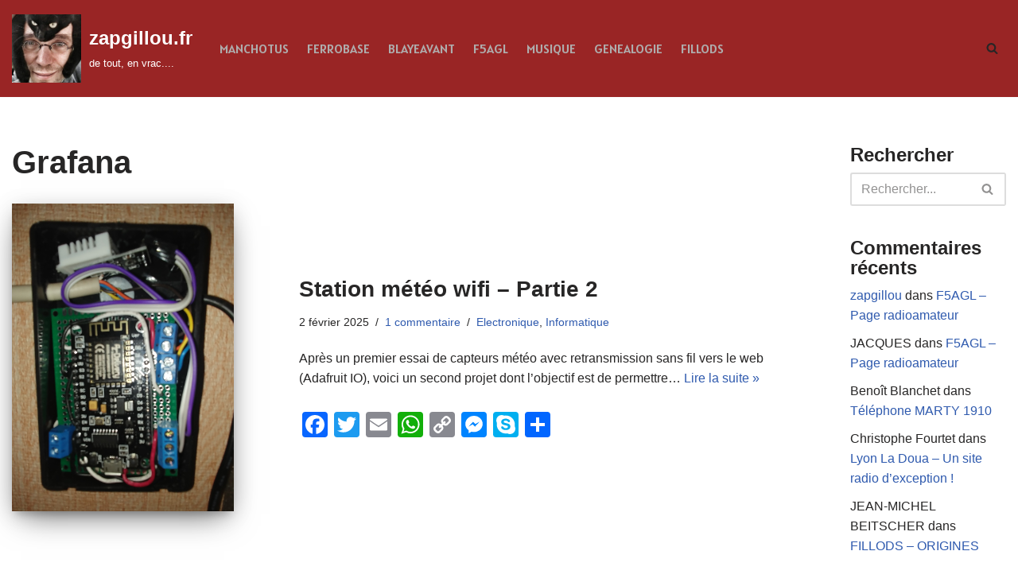

--- FILE ---
content_type: text/html; charset=UTF-8
request_url: https://www.zapgillou.fr/public/tag/grafana/
body_size: 20566
content:
<!DOCTYPE html>
<html lang="fr-FR">

<head>
	
	<meta charset="UTF-8">
	<meta name="viewport" content="width=device-width, initial-scale=1, minimum-scale=1">
	<link rel="profile" href="http://gmpg.org/xfn/11">
		<meta name='robots' content='index, follow, max-image-preview:large, max-snippet:-1, max-video-preview:-1' />
	<style>img:is([sizes="auto" i], [sizes^="auto," i]) { contain-intrinsic-size: 3000px 1500px }</style>
	
	<!-- This site is optimized with the Yoast SEO plugin v24.3 - https://yoast.com/wordpress/plugins/seo/ -->
	<title>Archives des Grafana - zapgillou.fr</title>
	<link rel="canonical" href="https://www.zapgillou.fr/public/tag/grafana/" />
	<meta property="og:locale" content="fr_FR" />
	<meta property="og:type" content="article" />
	<meta property="og:title" content="Archives des Grafana - zapgillou.fr" />
	<meta property="og:url" content="https://www.zapgillou.fr/public/tag/grafana/" />
	<meta property="og:site_name" content="zapgillou.fr" />
	<meta name="twitter:card" content="summary_large_image" />
	<script type="application/ld+json" class="yoast-schema-graph">{"@context":"https://schema.org","@graph":[{"@type":"CollectionPage","@id":"https://www.zapgillou.fr/public/tag/grafana/","url":"https://www.zapgillou.fr/public/tag/grafana/","name":"Archives des Grafana - zapgillou.fr","isPartOf":{"@id":"https://www.zapgillou.fr/public/#website"},"primaryImageOfPage":{"@id":"https://www.zapgillou.fr/public/tag/grafana/#primaryimage"},"image":{"@id":"https://www.zapgillou.fr/public/tag/grafana/#primaryimage"},"thumbnailUrl":"https://www.zapgillou.fr/public/wp-content/uploads/2020/05/Capture-2.png","breadcrumb":{"@id":"https://www.zapgillou.fr/public/tag/grafana/#breadcrumb"},"inLanguage":"fr-FR"},{"@type":"ImageObject","inLanguage":"fr-FR","@id":"https://www.zapgillou.fr/public/tag/grafana/#primaryimage","url":"https://www.zapgillou.fr/public/wp-content/uploads/2020/05/Capture-2.png","contentUrl":"https://www.zapgillou.fr/public/wp-content/uploads/2020/05/Capture-2.png","width":279,"height":387},{"@type":"BreadcrumbList","@id":"https://www.zapgillou.fr/public/tag/grafana/#breadcrumb","itemListElement":[{"@type":"ListItem","position":1,"name":"Accueil","item":"https://www.zapgillou.fr/public/"},{"@type":"ListItem","position":2,"name":"Grafana"}]},{"@type":"WebSite","@id":"https://www.zapgillou.fr/public/#website","url":"https://www.zapgillou.fr/public/","name":"zapgillou.fr","description":"de tout, en vrac....","publisher":{"@id":"https://www.zapgillou.fr/public/#/schema/person/6af07bb64765f08b8adc1bce799e9a16"},"potentialAction":[{"@type":"SearchAction","target":{"@type":"EntryPoint","urlTemplate":"https://www.zapgillou.fr/public/?s={search_term_string}"},"query-input":{"@type":"PropertyValueSpecification","valueRequired":true,"valueName":"search_term_string"}}],"inLanguage":"fr-FR"},{"@type":["Person","Organization"],"@id":"https://www.zapgillou.fr/public/#/schema/person/6af07bb64765f08b8adc1bce799e9a16","name":"zapgillou","image":{"@type":"ImageObject","inLanguage":"fr-FR","@id":"https://www.zapgillou.fr/public/#/schema/person/image/","url":"https://www.zapgillou.fr/public/wp-content/uploads/2020/04/cropped-87375813_3057296427628100_8740106723345301504_n-1.jpg","contentUrl":"https://www.zapgillou.fr/public/wp-content/uploads/2020/04/cropped-87375813_3057296427628100_8740106723345301504_n-1.jpg","width":749,"height":739,"caption":"zapgillou"},"logo":{"@id":"https://www.zapgillou.fr/public/#/schema/person/image/"},"sameAs":["http://www.zapgillou.fr/public"]}]}</script>
	<!-- / Yoast SEO plugin. -->


<link rel='dns-prefetch' href='//static.addtoany.com' />
<link rel='dns-prefetch' href='//www.zapgillou.fr' />
<link rel='dns-prefetch' href='//cdn.jsdelivr.net' />
<link rel='dns-prefetch' href='//fonts.googleapis.com' />
<link rel="alternate" type="application/rss+xml" title="zapgillou.fr &raquo; Flux" href="https://www.zapgillou.fr/public/feed/" />
<link rel="alternate" type="application/rss+xml" title="zapgillou.fr &raquo; Flux des commentaires" href="https://www.zapgillou.fr/public/comments/feed/" />
<link rel="alternate" type="application/rss+xml" title="zapgillou.fr &raquo; Flux de l’étiquette Grafana" href="https://www.zapgillou.fr/public/tag/grafana/feed/" />
<script type="text/javascript">
/* <![CDATA[ */
window._wpemojiSettings = {"baseUrl":"https:\/\/s.w.org\/images\/core\/emoji\/15.0.3\/72x72\/","ext":".png","svgUrl":"https:\/\/s.w.org\/images\/core\/emoji\/15.0.3\/svg\/","svgExt":".svg","source":{"concatemoji":"https:\/\/www.zapgillou.fr\/public\/wp-includes\/js\/wp-emoji-release.min.js?ver=6.7.4"}};
/*! This file is auto-generated */
!function(i,n){var o,s,e;function c(e){try{var t={supportTests:e,timestamp:(new Date).valueOf()};sessionStorage.setItem(o,JSON.stringify(t))}catch(e){}}function p(e,t,n){e.clearRect(0,0,e.canvas.width,e.canvas.height),e.fillText(t,0,0);var t=new Uint32Array(e.getImageData(0,0,e.canvas.width,e.canvas.height).data),r=(e.clearRect(0,0,e.canvas.width,e.canvas.height),e.fillText(n,0,0),new Uint32Array(e.getImageData(0,0,e.canvas.width,e.canvas.height).data));return t.every(function(e,t){return e===r[t]})}function u(e,t,n){switch(t){case"flag":return n(e,"\ud83c\udff3\ufe0f\u200d\u26a7\ufe0f","\ud83c\udff3\ufe0f\u200b\u26a7\ufe0f")?!1:!n(e,"\ud83c\uddfa\ud83c\uddf3","\ud83c\uddfa\u200b\ud83c\uddf3")&&!n(e,"\ud83c\udff4\udb40\udc67\udb40\udc62\udb40\udc65\udb40\udc6e\udb40\udc67\udb40\udc7f","\ud83c\udff4\u200b\udb40\udc67\u200b\udb40\udc62\u200b\udb40\udc65\u200b\udb40\udc6e\u200b\udb40\udc67\u200b\udb40\udc7f");case"emoji":return!n(e,"\ud83d\udc26\u200d\u2b1b","\ud83d\udc26\u200b\u2b1b")}return!1}function f(e,t,n){var r="undefined"!=typeof WorkerGlobalScope&&self instanceof WorkerGlobalScope?new OffscreenCanvas(300,150):i.createElement("canvas"),a=r.getContext("2d",{willReadFrequently:!0}),o=(a.textBaseline="top",a.font="600 32px Arial",{});return e.forEach(function(e){o[e]=t(a,e,n)}),o}function t(e){var t=i.createElement("script");t.src=e,t.defer=!0,i.head.appendChild(t)}"undefined"!=typeof Promise&&(o="wpEmojiSettingsSupports",s=["flag","emoji"],n.supports={everything:!0,everythingExceptFlag:!0},e=new Promise(function(e){i.addEventListener("DOMContentLoaded",e,{once:!0})}),new Promise(function(t){var n=function(){try{var e=JSON.parse(sessionStorage.getItem(o));if("object"==typeof e&&"number"==typeof e.timestamp&&(new Date).valueOf()<e.timestamp+604800&&"object"==typeof e.supportTests)return e.supportTests}catch(e){}return null}();if(!n){if("undefined"!=typeof Worker&&"undefined"!=typeof OffscreenCanvas&&"undefined"!=typeof URL&&URL.createObjectURL&&"undefined"!=typeof Blob)try{var e="postMessage("+f.toString()+"("+[JSON.stringify(s),u.toString(),p.toString()].join(",")+"));",r=new Blob([e],{type:"text/javascript"}),a=new Worker(URL.createObjectURL(r),{name:"wpTestEmojiSupports"});return void(a.onmessage=function(e){c(n=e.data),a.terminate(),t(n)})}catch(e){}c(n=f(s,u,p))}t(n)}).then(function(e){for(var t in e)n.supports[t]=e[t],n.supports.everything=n.supports.everything&&n.supports[t],"flag"!==t&&(n.supports.everythingExceptFlag=n.supports.everythingExceptFlag&&n.supports[t]);n.supports.everythingExceptFlag=n.supports.everythingExceptFlag&&!n.supports.flag,n.DOMReady=!1,n.readyCallback=function(){n.DOMReady=!0}}).then(function(){return e}).then(function(){var e;n.supports.everything||(n.readyCallback(),(e=n.source||{}).concatemoji?t(e.concatemoji):e.wpemoji&&e.twemoji&&(t(e.twemoji),t(e.wpemoji)))}))}((window,document),window._wpemojiSettings);
/* ]]> */
</script>
<style id='wp-emoji-styles-inline-css' type='text/css'>

	img.wp-smiley, img.emoji {
		display: inline !important;
		border: none !important;
		box-shadow: none !important;
		height: 1em !important;
		width: 1em !important;
		margin: 0 0.07em !important;
		vertical-align: -0.1em !important;
		background: none !important;
		padding: 0 !important;
	}
</style>
<link rel='stylesheet' id='wp-block-library-css' href='https://www.zapgillou.fr/public/wp-includes/css/dist/block-library/style.min.css?ver=6.7.4' type='text/css' media='all' />
<style id='classic-theme-styles-inline-css' type='text/css'>
/*! This file is auto-generated */
.wp-block-button__link{color:#fff;background-color:#32373c;border-radius:9999px;box-shadow:none;text-decoration:none;padding:calc(.667em + 2px) calc(1.333em + 2px);font-size:1.125em}.wp-block-file__button{background:#32373c;color:#fff;text-decoration:none}
</style>
<style id='global-styles-inline-css' type='text/css'>
:root{--wp--preset--aspect-ratio--square: 1;--wp--preset--aspect-ratio--4-3: 4/3;--wp--preset--aspect-ratio--3-4: 3/4;--wp--preset--aspect-ratio--3-2: 3/2;--wp--preset--aspect-ratio--2-3: 2/3;--wp--preset--aspect-ratio--16-9: 16/9;--wp--preset--aspect-ratio--9-16: 9/16;--wp--preset--color--black: #000000;--wp--preset--color--cyan-bluish-gray: #abb8c3;--wp--preset--color--white: #ffffff;--wp--preset--color--pale-pink: #f78da7;--wp--preset--color--vivid-red: #cf2e2e;--wp--preset--color--luminous-vivid-orange: #ff6900;--wp--preset--color--luminous-vivid-amber: #fcb900;--wp--preset--color--light-green-cyan: #7bdcb5;--wp--preset--color--vivid-green-cyan: #00d084;--wp--preset--color--pale-cyan-blue: #8ed1fc;--wp--preset--color--vivid-cyan-blue: #0693e3;--wp--preset--color--vivid-purple: #9b51e0;--wp--preset--color--neve-link-color: var(--nv-primary-accent);--wp--preset--color--neve-link-hover-color: var(--nv-secondary-accent);--wp--preset--color--nv-site-bg: var(--nv-site-bg);--wp--preset--color--nv-light-bg: var(--nv-light-bg);--wp--preset--color--nv-dark-bg: var(--nv-dark-bg);--wp--preset--color--neve-text-color: var(--nv-text-color);--wp--preset--color--nv-text-dark-bg: var(--nv-text-dark-bg);--wp--preset--color--nv-c-1: var(--nv-c-1);--wp--preset--color--nv-c-2: var(--nv-c-2);--wp--preset--gradient--vivid-cyan-blue-to-vivid-purple: linear-gradient(135deg,rgba(6,147,227,1) 0%,rgb(155,81,224) 100%);--wp--preset--gradient--light-green-cyan-to-vivid-green-cyan: linear-gradient(135deg,rgb(122,220,180) 0%,rgb(0,208,130) 100%);--wp--preset--gradient--luminous-vivid-amber-to-luminous-vivid-orange: linear-gradient(135deg,rgba(252,185,0,1) 0%,rgba(255,105,0,1) 100%);--wp--preset--gradient--luminous-vivid-orange-to-vivid-red: linear-gradient(135deg,rgba(255,105,0,1) 0%,rgb(207,46,46) 100%);--wp--preset--gradient--very-light-gray-to-cyan-bluish-gray: linear-gradient(135deg,rgb(238,238,238) 0%,rgb(169,184,195) 100%);--wp--preset--gradient--cool-to-warm-spectrum: linear-gradient(135deg,rgb(74,234,220) 0%,rgb(151,120,209) 20%,rgb(207,42,186) 40%,rgb(238,44,130) 60%,rgb(251,105,98) 80%,rgb(254,248,76) 100%);--wp--preset--gradient--blush-light-purple: linear-gradient(135deg,rgb(255,206,236) 0%,rgb(152,150,240) 100%);--wp--preset--gradient--blush-bordeaux: linear-gradient(135deg,rgb(254,205,165) 0%,rgb(254,45,45) 50%,rgb(107,0,62) 100%);--wp--preset--gradient--luminous-dusk: linear-gradient(135deg,rgb(255,203,112) 0%,rgb(199,81,192) 50%,rgb(65,88,208) 100%);--wp--preset--gradient--pale-ocean: linear-gradient(135deg,rgb(255,245,203) 0%,rgb(182,227,212) 50%,rgb(51,167,181) 100%);--wp--preset--gradient--electric-grass: linear-gradient(135deg,rgb(202,248,128) 0%,rgb(113,206,126) 100%);--wp--preset--gradient--midnight: linear-gradient(135deg,rgb(2,3,129) 0%,rgb(40,116,252) 100%);--wp--preset--font-size--small: 13px;--wp--preset--font-size--medium: 20px;--wp--preset--font-size--large: 36px;--wp--preset--font-size--x-large: 42px;--wp--preset--spacing--20: 0.44rem;--wp--preset--spacing--30: 0.67rem;--wp--preset--spacing--40: 1rem;--wp--preset--spacing--50: 1.5rem;--wp--preset--spacing--60: 2.25rem;--wp--preset--spacing--70: 3.38rem;--wp--preset--spacing--80: 5.06rem;--wp--preset--shadow--natural: 6px 6px 9px rgba(0, 0, 0, 0.2);--wp--preset--shadow--deep: 12px 12px 50px rgba(0, 0, 0, 0.4);--wp--preset--shadow--sharp: 6px 6px 0px rgba(0, 0, 0, 0.2);--wp--preset--shadow--outlined: 6px 6px 0px -3px rgba(255, 255, 255, 1), 6px 6px rgba(0, 0, 0, 1);--wp--preset--shadow--crisp: 6px 6px 0px rgba(0, 0, 0, 1);}:where(.is-layout-flex){gap: 0.5em;}:where(.is-layout-grid){gap: 0.5em;}body .is-layout-flex{display: flex;}.is-layout-flex{flex-wrap: wrap;align-items: center;}.is-layout-flex > :is(*, div){margin: 0;}body .is-layout-grid{display: grid;}.is-layout-grid > :is(*, div){margin: 0;}:where(.wp-block-columns.is-layout-flex){gap: 2em;}:where(.wp-block-columns.is-layout-grid){gap: 2em;}:where(.wp-block-post-template.is-layout-flex){gap: 1.25em;}:where(.wp-block-post-template.is-layout-grid){gap: 1.25em;}.has-black-color{color: var(--wp--preset--color--black) !important;}.has-cyan-bluish-gray-color{color: var(--wp--preset--color--cyan-bluish-gray) !important;}.has-white-color{color: var(--wp--preset--color--white) !important;}.has-pale-pink-color{color: var(--wp--preset--color--pale-pink) !important;}.has-vivid-red-color{color: var(--wp--preset--color--vivid-red) !important;}.has-luminous-vivid-orange-color{color: var(--wp--preset--color--luminous-vivid-orange) !important;}.has-luminous-vivid-amber-color{color: var(--wp--preset--color--luminous-vivid-amber) !important;}.has-light-green-cyan-color{color: var(--wp--preset--color--light-green-cyan) !important;}.has-vivid-green-cyan-color{color: var(--wp--preset--color--vivid-green-cyan) !important;}.has-pale-cyan-blue-color{color: var(--wp--preset--color--pale-cyan-blue) !important;}.has-vivid-cyan-blue-color{color: var(--wp--preset--color--vivid-cyan-blue) !important;}.has-vivid-purple-color{color: var(--wp--preset--color--vivid-purple) !important;}.has-neve-link-color-color{color: var(--wp--preset--color--neve-link-color) !important;}.has-neve-link-hover-color-color{color: var(--wp--preset--color--neve-link-hover-color) !important;}.has-nv-site-bg-color{color: var(--wp--preset--color--nv-site-bg) !important;}.has-nv-light-bg-color{color: var(--wp--preset--color--nv-light-bg) !important;}.has-nv-dark-bg-color{color: var(--wp--preset--color--nv-dark-bg) !important;}.has-neve-text-color-color{color: var(--wp--preset--color--neve-text-color) !important;}.has-nv-text-dark-bg-color{color: var(--wp--preset--color--nv-text-dark-bg) !important;}.has-nv-c-1-color{color: var(--wp--preset--color--nv-c-1) !important;}.has-nv-c-2-color{color: var(--wp--preset--color--nv-c-2) !important;}.has-black-background-color{background-color: var(--wp--preset--color--black) !important;}.has-cyan-bluish-gray-background-color{background-color: var(--wp--preset--color--cyan-bluish-gray) !important;}.has-white-background-color{background-color: var(--wp--preset--color--white) !important;}.has-pale-pink-background-color{background-color: var(--wp--preset--color--pale-pink) !important;}.has-vivid-red-background-color{background-color: var(--wp--preset--color--vivid-red) !important;}.has-luminous-vivid-orange-background-color{background-color: var(--wp--preset--color--luminous-vivid-orange) !important;}.has-luminous-vivid-amber-background-color{background-color: var(--wp--preset--color--luminous-vivid-amber) !important;}.has-light-green-cyan-background-color{background-color: var(--wp--preset--color--light-green-cyan) !important;}.has-vivid-green-cyan-background-color{background-color: var(--wp--preset--color--vivid-green-cyan) !important;}.has-pale-cyan-blue-background-color{background-color: var(--wp--preset--color--pale-cyan-blue) !important;}.has-vivid-cyan-blue-background-color{background-color: var(--wp--preset--color--vivid-cyan-blue) !important;}.has-vivid-purple-background-color{background-color: var(--wp--preset--color--vivid-purple) !important;}.has-neve-link-color-background-color{background-color: var(--wp--preset--color--neve-link-color) !important;}.has-neve-link-hover-color-background-color{background-color: var(--wp--preset--color--neve-link-hover-color) !important;}.has-nv-site-bg-background-color{background-color: var(--wp--preset--color--nv-site-bg) !important;}.has-nv-light-bg-background-color{background-color: var(--wp--preset--color--nv-light-bg) !important;}.has-nv-dark-bg-background-color{background-color: var(--wp--preset--color--nv-dark-bg) !important;}.has-neve-text-color-background-color{background-color: var(--wp--preset--color--neve-text-color) !important;}.has-nv-text-dark-bg-background-color{background-color: var(--wp--preset--color--nv-text-dark-bg) !important;}.has-nv-c-1-background-color{background-color: var(--wp--preset--color--nv-c-1) !important;}.has-nv-c-2-background-color{background-color: var(--wp--preset--color--nv-c-2) !important;}.has-black-border-color{border-color: var(--wp--preset--color--black) !important;}.has-cyan-bluish-gray-border-color{border-color: var(--wp--preset--color--cyan-bluish-gray) !important;}.has-white-border-color{border-color: var(--wp--preset--color--white) !important;}.has-pale-pink-border-color{border-color: var(--wp--preset--color--pale-pink) !important;}.has-vivid-red-border-color{border-color: var(--wp--preset--color--vivid-red) !important;}.has-luminous-vivid-orange-border-color{border-color: var(--wp--preset--color--luminous-vivid-orange) !important;}.has-luminous-vivid-amber-border-color{border-color: var(--wp--preset--color--luminous-vivid-amber) !important;}.has-light-green-cyan-border-color{border-color: var(--wp--preset--color--light-green-cyan) !important;}.has-vivid-green-cyan-border-color{border-color: var(--wp--preset--color--vivid-green-cyan) !important;}.has-pale-cyan-blue-border-color{border-color: var(--wp--preset--color--pale-cyan-blue) !important;}.has-vivid-cyan-blue-border-color{border-color: var(--wp--preset--color--vivid-cyan-blue) !important;}.has-vivid-purple-border-color{border-color: var(--wp--preset--color--vivid-purple) !important;}.has-neve-link-color-border-color{border-color: var(--wp--preset--color--neve-link-color) !important;}.has-neve-link-hover-color-border-color{border-color: var(--wp--preset--color--neve-link-hover-color) !important;}.has-nv-site-bg-border-color{border-color: var(--wp--preset--color--nv-site-bg) !important;}.has-nv-light-bg-border-color{border-color: var(--wp--preset--color--nv-light-bg) !important;}.has-nv-dark-bg-border-color{border-color: var(--wp--preset--color--nv-dark-bg) !important;}.has-neve-text-color-border-color{border-color: var(--wp--preset--color--neve-text-color) !important;}.has-nv-text-dark-bg-border-color{border-color: var(--wp--preset--color--nv-text-dark-bg) !important;}.has-nv-c-1-border-color{border-color: var(--wp--preset--color--nv-c-1) !important;}.has-nv-c-2-border-color{border-color: var(--wp--preset--color--nv-c-2) !important;}.has-vivid-cyan-blue-to-vivid-purple-gradient-background{background: var(--wp--preset--gradient--vivid-cyan-blue-to-vivid-purple) !important;}.has-light-green-cyan-to-vivid-green-cyan-gradient-background{background: var(--wp--preset--gradient--light-green-cyan-to-vivid-green-cyan) !important;}.has-luminous-vivid-amber-to-luminous-vivid-orange-gradient-background{background: var(--wp--preset--gradient--luminous-vivid-amber-to-luminous-vivid-orange) !important;}.has-luminous-vivid-orange-to-vivid-red-gradient-background{background: var(--wp--preset--gradient--luminous-vivid-orange-to-vivid-red) !important;}.has-very-light-gray-to-cyan-bluish-gray-gradient-background{background: var(--wp--preset--gradient--very-light-gray-to-cyan-bluish-gray) !important;}.has-cool-to-warm-spectrum-gradient-background{background: var(--wp--preset--gradient--cool-to-warm-spectrum) !important;}.has-blush-light-purple-gradient-background{background: var(--wp--preset--gradient--blush-light-purple) !important;}.has-blush-bordeaux-gradient-background{background: var(--wp--preset--gradient--blush-bordeaux) !important;}.has-luminous-dusk-gradient-background{background: var(--wp--preset--gradient--luminous-dusk) !important;}.has-pale-ocean-gradient-background{background: var(--wp--preset--gradient--pale-ocean) !important;}.has-electric-grass-gradient-background{background: var(--wp--preset--gradient--electric-grass) !important;}.has-midnight-gradient-background{background: var(--wp--preset--gradient--midnight) !important;}.has-small-font-size{font-size: var(--wp--preset--font-size--small) !important;}.has-medium-font-size{font-size: var(--wp--preset--font-size--medium) !important;}.has-large-font-size{font-size: var(--wp--preset--font-size--large) !important;}.has-x-large-font-size{font-size: var(--wp--preset--font-size--x-large) !important;}
:where(.wp-block-post-template.is-layout-flex){gap: 1.25em;}:where(.wp-block-post-template.is-layout-grid){gap: 1.25em;}
:where(.wp-block-columns.is-layout-flex){gap: 2em;}:where(.wp-block-columns.is-layout-grid){gap: 2em;}
:root :where(.wp-block-pullquote){font-size: 1.5em;line-height: 1.6;}
</style>
<link rel='stylesheet' id='foobox-free-min-css' href='https://www.zapgillou.fr/public/wp-content/plugins/foobox-image-lightbox/free/css/foobox.free.min.css?ver=2.7.34' type='text/css' media='all' />
<link rel='stylesheet' id='social-widget-css' href='https://www.zapgillou.fr/public/wp-content/plugins/social-media-widget/social_widget.css?ver=6.7.4' type='text/css' media='all' />
<link rel='stylesheet' id='neve-style-css' href='https://www.zapgillou.fr/public/wp-content/themes/neve/style-main-new.min.css?ver=3.7.5' type='text/css' media='all' />
<style id='neve-style-inline-css' type='text/css'>
.nv-meta-list li.meta:not(:last-child):after { content:"/" }.nv-meta-list .no-mobile{
			display:none;
		}.nv-meta-list li.last::after{
			content: ""!important;
		}@media (min-width: 769px) {
			.nv-meta-list .no-mobile {
				display: inline-block;
			}
			.nv-meta-list li.last:not(:last-child)::after {
		 		content: "/" !important;
			}
		}
 :root{ --container: 748px;--postwidth:100%; --primarybtnbg: #0366d6; --primarybtnhoverbg: #0366d6; --primarybtncolor: #ffffff; --secondarybtncolor: var(--nv-primary-accent); --primarybtnhovercolor: #ffffff; --secondarybtnhovercolor: var(--nv-primary-accent);--primarybtnborderradius:3px;--secondarybtnborderradius:3px;--secondarybtnborderwidth:3px;--btnpadding:13px 15px;--primarybtnpadding:13px 15px;--secondarybtnpadding:calc(13px - 3px) calc(15px - 3px); --bodyfontfamily: Arial,Helvetica,sans-serif; --bodyfontsize: 15px; --bodylineheight: 1.6em; --bodyletterspacing: 0px; --bodyfontweight: 400; --bodytexttransform: none; --h1fontsize: 36px; --h1fontweight: 700; --h1lineheight: 1.2; --h1letterspacing: 0px; --h1texttransform: none; --h2fontsize: 28px; --h2fontweight: 700; --h2lineheight: 1.3; --h2letterspacing: 0px; --h2texttransform: none; --h3fontsize: 24px; --h3fontweight: 700; --h3lineheight: 1.4; --h3letterspacing: 0px; --h3texttransform: none; --h4fontsize: 20px; --h4fontweight: 700; --h4lineheight: 1.6; --h4letterspacing: 0px; --h4texttransform: none; --h5fontsize: 16px; --h5fontweight: 700; --h5lineheight: 1.6; --h5letterspacing: 0px; --h5texttransform: none; --h6fontsize: 14px; --h6fontweight: 700; --h6lineheight: 1.6; --h6letterspacing: 0px; --h6texttransform: none;--formfieldborderwidth:2px;--formfieldborderradius:3px; --formfieldbgcolor: var(--nv-site-bg); --formfieldbordercolor: #dddddd; --formfieldcolor: var(--nv-text-color);--formfieldpadding:10px 12px; } .has-neve-button-color-color{ color: #0366d6!important; } .has-neve-button-color-background-color{ background-color: #0366d6!important; } .single-post-container .alignfull > [class*="__inner-container"], .single-post-container .alignwide > [class*="__inner-container"]{ max-width:718px } .nv-meta-list{ --avatarsize: 20px; } .single .nv-meta-list{ --avatarsize: 20px; } .neve-main{ --boxshadow:0 16px 38px -12px rgba(0,0,0,0.56), 0 4px 25px 0 rgba(0,0,0,0.12), 0 8px 10px -5px rgba(0,0,0,0.2); } .nv-is-boxed.nv-comments-wrap{ --padding:20px; } .nv-is-boxed.comment-respond{ --padding:20px; } .single:not(.single-product), .page{ --c-vspace:0 0 0 0;; } .global-styled{ --bgcolor: var(--nv-site-bg); } .header-top{ --rowbcolor: var(--nv-light-bg); --color: var(--nv-text-color); --bgcolor: #f0f0f0; } .header-main{ --rowbcolor: var(--nv-light-bg); --color: var(--nv-text-color); --bgcolor: #992525; } .header-bottom{ --rowbcolor: var(--nv-light-bg); --color: var(--nv-text-color); --bgcolor: #ffffff; } .header-menu-sidebar-bg{ --justify: flex-start; --textalign: left;--flexg: 1;--wrapdropdownwidth: auto; --color: var(--nv-text-color); --bgcolor: #ffffff; } .header-menu-sidebar{ width: 360px; } .builder-item--logo{ --maxwidth: 53px; --color: #ffffff; --fs: 24px;--padding:10px 0;--margin:0; --textalign: left;--justify: flex-start; } .builder-item--nav-icon,.header-menu-sidebar .close-sidebar-panel .navbar-toggle{ --borderradius:0; } .builder-item--nav-icon{ --label-margin:0 5px 0 0;;--padding:10px 15px;--margin:0; } .builder-item--primary-menu{ --color: #afacac; --hovercolor: #ffffff; --hovertextcolor: var(--nv-text-color); --activecolor: #ffffff; --spacing: 15px; --height: 28px;--padding:0;--margin:0; --fontfamily: Alatsi; --fontsize: 1em; --lineheight: 1.6em; --letterspacing: 0px; --fontweight: 500; --texttransform: none; --iconsize: 1em; } .hfg-is-group.has-primary-menu .inherit-ff{ --inheritedff: Alatsi; --inheritedfw: 500; } .builder-item--header_search_responsive{ --iconsize: 15px; --formfieldfontsize: 14px;--formfieldborderwidth:2px;--formfieldborderradius:2px; --height: 40px;--padding:0 10px;--margin:0; } .footer-top-inner .row{ grid-template-columns:1fr 1fr 1fr; --valign: flex-start; } .footer-top{ --rowbcolor: var(--nv-light-bg); --color: var(--nv-text-color); --bgcolor: #ffffff; } .footer-main-inner .row{ grid-template-columns:1fr 1fr 1fr; --valign: flex-start; } .footer-main{ --rowbcolor: var(--nv-light-bg); --color: var(--nv-text-color); --bgcolor: var(--nv-site-bg); } .footer-bottom-inner .row{ grid-template-columns:1fr 1fr 1fr; --valign: flex-start; } .footer-bottom{ --rowbcolor: var(--nv-light-bg); --color: var(--nv-text-dark-bg); --bgcolor: #24292e; } @media(min-width: 576px){ :root{ --container: 992px;--postwidth:100%;--btnpadding:13px 15px;--primarybtnpadding:13px 15px;--secondarybtnpadding:calc(13px - 3px) calc(15px - 3px); --bodyfontsize: 16px; --bodylineheight: 1.6em; --bodyletterspacing: 0px; --h1fontsize: 38px; --h1lineheight: 1.2; --h1letterspacing: 0px; --h2fontsize: 30px; --h2lineheight: 1.2; --h2letterspacing: 0px; --h3fontsize: 26px; --h3lineheight: 1.4; --h3letterspacing: 0px; --h4fontsize: 22px; --h4lineheight: 1.5; --h4letterspacing: 0px; --h5fontsize: 18px; --h5lineheight: 1.6; --h5letterspacing: 0px; --h6fontsize: 14px; --h6lineheight: 1.6; --h6letterspacing: 0px; } .single-post-container .alignfull > [class*="__inner-container"], .single-post-container .alignwide > [class*="__inner-container"]{ max-width:962px } .nv-meta-list{ --avatarsize: 20px; } .single .nv-meta-list{ --avatarsize: 20px; } .nv-is-boxed.nv-comments-wrap{ --padding:30px; } .nv-is-boxed.comment-respond{ --padding:30px; } .single:not(.single-product), .page{ --c-vspace:0 0 0 0;; } .header-menu-sidebar-bg{ --justify: flex-start; --textalign: left;--flexg: 1;--wrapdropdownwidth: auto; } .header-menu-sidebar{ width: 360px; } .builder-item--logo{ --maxwidth: 84px; --fs: 24px;--padding:10px 0;--margin:0; --textalign: left;--justify: flex-start; } .builder-item--nav-icon{ --label-margin:0 5px 0 0;;--padding:10px 15px;--margin:0; } .builder-item--primary-menu{ --spacing: 15px; --height: 28px;--padding:0;--margin:0; --fontsize: 1em; --lineheight: 1.6em; --letterspacing: 0px; --iconsize: 1em; } .builder-item--header_search_responsive{ --formfieldfontsize: 14px;--formfieldborderwidth:2px;--formfieldborderradius:2px; --height: 40px;--padding:0 10px;--margin:0; } }@media(min-width: 960px){ :root{ --container: 1342px;--postwidth:100%;--btnpadding:13px 15px;--primarybtnpadding:13px 15px;--secondarybtnpadding:calc(13px - 3px) calc(15px - 3px); --bodyfontsize: 16px; --bodylineheight: 1.6em; --bodyletterspacing: 0px; --h1fontsize: 40px; --h1lineheight: 1.1; --h1letterspacing: 0px; --h2fontsize: 32px; --h2lineheight: 1.2; --h2letterspacing: 0px; --h3fontsize: 28px; --h3lineheight: 1.4; --h3letterspacing: 0px; --h4fontsize: 24px; --h4lineheight: 1.5; --h4letterspacing: 0px; --h5fontsize: 20px; --h5lineheight: 1.6; --h5letterspacing: 0px; --h6fontsize: 16px; --h6lineheight: 1.6; --h6letterspacing: 0px; } body:not(.single):not(.archive):not(.blog):not(.search):not(.error404) .neve-main > .container .col, body.post-type-archive-course .neve-main > .container .col, body.post-type-archive-llms_membership .neve-main > .container .col{ max-width: 80%; } body:not(.single):not(.archive):not(.blog):not(.search):not(.error404) .nv-sidebar-wrap, body.post-type-archive-course .nv-sidebar-wrap, body.post-type-archive-llms_membership .nv-sidebar-wrap{ max-width: 20%; } .neve-main > .archive-container .nv-index-posts.col{ max-width: 80%; } .neve-main > .archive-container .nv-sidebar-wrap{ max-width: 20%; } .neve-main > .single-post-container .nv-single-post-wrap.col{ max-width: 70%; } .single-post-container .alignfull > [class*="__inner-container"], .single-post-container .alignwide > [class*="__inner-container"]{ max-width:909px } .container-fluid.single-post-container .alignfull > [class*="__inner-container"], .container-fluid.single-post-container .alignwide > [class*="__inner-container"]{ max-width:calc(70% + 15px) } .neve-main > .single-post-container .nv-sidebar-wrap{ max-width: 30%; } .nv-meta-list{ --avatarsize: 20px; } .single .nv-meta-list{ --avatarsize: 20px; } .nv-is-boxed.nv-comments-wrap{ --padding:40px; } .nv-is-boxed.comment-respond{ --padding:40px; } .single:not(.single-product), .page{ --c-vspace:0 0 0 0;; } .header-menu-sidebar-bg{ --justify: flex-start; --textalign: left;--flexg: 1;--wrapdropdownwidth: auto; } .header-menu-sidebar{ width: 360px; } .builder-item--logo{ --maxwidth: 87px; --fs: 24px;--padding:10px 0;--margin:0; --textalign: left;--justify: flex-start; } .builder-item--nav-icon{ --label-margin:0 5px 0 0;;--padding:10px 15px;--margin:0; } .builder-item--primary-menu{ --spacing: 15px; --height: 28px;--padding:0;--margin:0; --fontsize: 1em; --lineheight: 1.6em; --letterspacing: 0px; --iconsize: 1em; } .builder-item--header_search_responsive{ --formfieldfontsize: 14px;--formfieldborderwidth:2px;--formfieldborderradius:2px; --height: 40px;--padding:0 10px;--margin:0; } }:root{--nv-primary-accent:#2f5aae;--nv-secondary-accent:#2f5aae;--nv-site-bg:#ffffff;--nv-light-bg:#f4f5f7;--nv-dark-bg:#121212;--nv-text-color:#272626;--nv-text-dark-bg:#ffffff;--nv-c-1:#9463ae;--nv-c-2:#be574b;--nv-fallback-ff:Arial, Helvetica, sans-serif;}
</style>
<link rel='stylesheet' id='muki-jqcloud-stylesheet-css' href='https://www.zapgillou.fr/public/wp-content/plugins/muki-tag-cloud/jqcloud.css?ver=6.7.4' type='text/css' media='all' />
<link rel='stylesheet' id='addtoany-css' href='https://www.zapgillou.fr/public/wp-content/plugins/add-to-any/addtoany.min.css?ver=1.16' type='text/css' media='all' />
<link rel='stylesheet' id='neve-google-font-alatsi-css' href='//fonts.googleapis.com/css?family=Alatsi%3A500%2C400&#038;display=swap&#038;ver=3.7.5' type='text/css' media='all' />
<script type="text/javascript" id="addtoany-core-js-before">
/* <![CDATA[ */
window.a2a_config=window.a2a_config||{};a2a_config.callbacks=[];a2a_config.overlays=[];a2a_config.templates={};a2a_localize = {
	Share: "Partager",
	Save: "Enregistrer",
	Subscribe: "S'abonner",
	Email: "E-mail",
	Bookmark: "Marque-page",
	ShowAll: "Montrer tout",
	ShowLess: "Montrer moins",
	FindServices: "Trouver des service(s)",
	FindAnyServiceToAddTo: "Trouver instantan&eacute;ment des services &agrave; ajouter &agrave;",
	PoweredBy: "Propuls&eacute; par",
	ShareViaEmail: "Partager par e-mail",
	SubscribeViaEmail: "S’abonner par e-mail",
	BookmarkInYourBrowser: "Ajouter un signet dans votre navigateur",
	BookmarkInstructions: "Appuyez sur Ctrl+D ou \u2318+D pour mettre cette page en signet",
	AddToYourFavorites: "Ajouter &agrave; vos favoris",
	SendFromWebOrProgram: "Envoyer depuis n’importe quelle adresse e-mail ou logiciel e-mail",
	EmailProgram: "Programme d’e-mail",
	More: "Plus&#8230;",
	ThanksForSharing: "Merci de partager !",
	ThanksForFollowing: "Merci de nous suivre !"
};
/* ]]> */
</script>
<script type="text/javascript" defer src="https://static.addtoany.com/menu/page.js" id="addtoany-core-js"></script>
<script type="text/javascript" src="https://www.zapgillou.fr/public/wp-includes/js/jquery/jquery.min.js?ver=3.7.1" id="jquery-core-js"></script>
<script type="text/javascript" src="https://www.zapgillou.fr/public/wp-includes/js/jquery/jquery-migrate.min.js?ver=3.4.1" id="jquery-migrate-js"></script>
<script type="text/javascript" defer src="https://www.zapgillou.fr/public/wp-content/plugins/add-to-any/addtoany.min.js?ver=1.1" id="addtoany-jquery-js"></script>
<script type="text/javascript" src="https://www.zapgillou.fr/public/wp-content/plugins/muki-tag-cloud/jqcloud-1.0.4.wp.min.js?ver=6.7.4" id="muki-jqcloud-script-js"></script>
<script type="text/javascript" id="foobox-free-min-js-before">
/* <![CDATA[ */
/* Run FooBox FREE (v2.7.34) */
var FOOBOX = window.FOOBOX = {
	ready: true,
	disableOthers: false,
	o: {wordpress: { enabled: true }, fitToScreen:true, countMessage:'photo %index de %total', captions: { dataTitle: ["captionTitle","title"], dataDesc: ["captionDesc","description"] }, rel: '', excludes:'.fbx-link,.nofoobox,.nolightbox,a[href*="pinterest.com/pin/create/button/"]', affiliate : { enabled: false }, error: "Impossible de charger l’élément"},
	selectors: [
		".gallery", ".wp-block-gallery", ".wp-caption", ".wp-block-image", "a:has(img[class*=wp-image-])", ".post a:has(img[class*=wp-image-])", ".foobox"
	],
	pre: function( $ ){
		// Custom JavaScript (Pre)
		
	},
	post: function( $ ){
		// Custom JavaScript (Post)
		
		// Custom Captions Code
		
	},
	custom: function( $ ){
		// Custom Extra JS
		
	}
};
/* ]]> */
</script>
<script type="text/javascript" src="https://www.zapgillou.fr/public/wp-content/plugins/foobox-image-lightbox/free/js/foobox.free.min.js?ver=2.7.34" id="foobox-free-min-js"></script>
<link rel="https://api.w.org/" href="https://www.zapgillou.fr/public/wp-json/" /><link rel="alternate" title="JSON" type="application/json" href="https://www.zapgillou.fr/public/wp-json/wp/v2/tags/55" /><link rel="EditURI" type="application/rsd+xml" title="RSD" href="https://www.zapgillou.fr/public/xmlrpc.php?rsd" />
<meta name="generator" content="WordPress 6.7.4" />
<style type="text/css">.recentcomments a{display:inline !important;padding:0 !important;margin:0 !important;}</style><style type="text/css">.broken_link, a.broken_link {
	text-decoration: line-through;
}</style><style type="text/css">
.muki_tag_cloud.jqcloud span.w1{font-size:100%;}.muki_tag_cloud.jqcloud span.w2{font-size:120%;}.muki_tag_cloud.jqcloud span.w3{font-size:140%;}.muki_tag_cloud.jqcloud span.w4{font-size:160%;}.muki_tag_cloud.jqcloud span.w5{font-size:180%;}.muki_tag_cloud.jqcloud span.w6{font-size:200%;}.muki_tag_cloud.jqcloud span.w7{font-size:220%;}.muki_tag_cloud.jqcloud span.w8{font-size:240%;}.muki_tag_cloud.jqcloud span.w9{font-size:260%;}.muki_tag_cloud.jqcloud span.w10{font-size:280%;}.muki_tag_cloud.jqcloud span.w11{font-size:300%;}</style>
<link rel="icon" href="https://www.zapgillou.fr/public/wp-content/uploads/2020/04/cropped-87375813_3057296427628100_8740106723345301504_n-32x32.jpg" sizes="32x32" />
<link rel="icon" href="https://www.zapgillou.fr/public/wp-content/uploads/2020/04/cropped-87375813_3057296427628100_8740106723345301504_n-192x192.jpg" sizes="192x192" />
<link rel="apple-touch-icon" href="https://www.zapgillou.fr/public/wp-content/uploads/2020/04/cropped-87375813_3057296427628100_8740106723345301504_n-180x180.jpg" />
<meta name="msapplication-TileImage" content="https://www.zapgillou.fr/public/wp-content/uploads/2020/04/cropped-87375813_3057296427628100_8740106723345301504_n-270x270.jpg" />

	</head>

<body  class="archive tag tag-grafana tag-55 wp-custom-logo  nv-blog-default nv-sidebar-right menu_sidebar_slide_left" id="neve_body"  >
<div class="wrapper">
	
	<header class="header"  >
		<a class="neve-skip-link show-on-focus" href="#content" >
			Aller au contenu		</a>
		<div id="header-grid"  class="hfg_header site-header">
	
<nav class="header--row header-main hide-on-mobile hide-on-tablet layout-full-contained nv-navbar header--row"
	data-row-id="main" data-show-on="desktop">

	<div
		class="header--row-inner header-main-inner">
		<div class="container">
			<div
				class="row row--wrapper"
				data-section="hfg_header_layout_main" >
				<div class="hfg-slot left"><div class="builder-item desktop-left"><div class="item--inner builder-item--logo"
		data-section="title_tagline"
		data-item-id="logo">
	
<div class="site-logo">
	<a class="brand" href="https://www.zapgillou.fr/public/" title="← zapgillou.fr"
			aria-label="zapgillou.fr de tout, en vrac...." rel="home"><div class="title-with-logo"><img width="749" height="739" src="https://www.zapgillou.fr/public/wp-content/uploads/2020/04/cropped-87375813_3057296427628100_8740106723345301504_n-1.jpg" class="neve-site-logo skip-lazy" alt="" data-variant="logo" decoding="async" fetchpriority="high" srcset="https://www.zapgillou.fr/public/wp-content/uploads/2020/04/cropped-87375813_3057296427628100_8740106723345301504_n-1.jpg 749w, https://www.zapgillou.fr/public/wp-content/uploads/2020/04/cropped-87375813_3057296427628100_8740106723345301504_n-1-300x296.jpg 300w" sizes="(max-width: 749px) 100vw, 749px" /><div class="nv-title-tagline-wrap"><p class="site-title">zapgillou.fr</p><small>de tout, en vrac....</small></div></div></a></div>
	</div>

</div><div class="builder-item has-nav"><div class="item--inner builder-item--primary-menu has_menu"
		data-section="header_menu_primary"
		data-item-id="primary-menu">
	<div class="nv-nav-wrap">
	<div role="navigation" class="nav-menu-primary"
			aria-label="Menu principal">

		<ul id="nv-primary-navigation-main" class="primary-menu-ul nav-ul menu-desktop"><li id="menu-item-9" class="menu-item menu-item-type-custom menu-item-object-custom menu-item-9"><div class="wrap"><a href="http://www.zapgillou.fr/blog">MANCHOTUS</a></div></li>
<li id="menu-item-10" class="menu-item menu-item-type-custom menu-item-object-custom menu-item-10"><div class="wrap"><a href="http://www.ferrobase.fr">FERROBASE</a></div></li>
<li id="menu-item-11" class="menu-item menu-item-type-custom menu-item-object-custom menu-item-11"><div class="wrap"><a href="http://blayeavant.fr">BLAYEAVANT</a></div></li>
<li id="menu-item-35" class="menu-item menu-item-type-post_type menu-item-object-page menu-item-35"><div class="wrap"><a href="https://www.zapgillou.fr/public/welcome-on-f5agl-ham-page/">F5AGL</a></div></li>
<li id="menu-item-58" class="menu-item menu-item-type-post_type menu-item-object-page menu-item-58"><div class="wrap"><a href="https://www.zapgillou.fr/public/musique/">MUSIQUE</a></div></li>
<li id="menu-item-138" class="menu-item menu-item-type-custom menu-item-object-custom menu-item-138"><div class="wrap"><a href="http://www.zapgillou.fr/webtrees">GENEALOGIE</a></div></li>
<li id="menu-item-251" class="menu-item menu-item-type-post_type menu-item-object-page menu-item-251"><div class="wrap"><a href="https://www.zapgillou.fr/public/fillods/">FILLODS</a></div></li>
</ul>	</div>
</div>

	</div>

</div></div><div class="hfg-slot right"><div class="builder-item desktop-left"><div class="item--inner builder-item--header_search_responsive"
		data-section="header_search_responsive"
		data-item-id="header_search_responsive">
	<div class="nv-search-icon-component" >
	<div  class="menu-item-nav-search canvas">
		<a aria-label="Rechercher" href="#" class="nv-icon nv-search" >
				<svg width="15" height="15" viewBox="0 0 1792 1792" xmlns="http://www.w3.org/2000/svg"><path d="M1216 832q0-185-131.5-316.5t-316.5-131.5-316.5 131.5-131.5 316.5 131.5 316.5 316.5 131.5 316.5-131.5 131.5-316.5zm512 832q0 52-38 90t-90 38q-54 0-90-38l-343-342q-179 124-399 124-143 0-273.5-55.5t-225-150-150-225-55.5-273.5 55.5-273.5 150-225 225-150 273.5-55.5 273.5 55.5 225 150 150 225 55.5 273.5q0 220-124 399l343 343q37 37 37 90z" /></svg>
			</a>		<div class="nv-nav-search" aria-label="search">
			<div class="form-wrap container responsive-search">
				
<form role="search"
	method="get"
	class="search-form"
	action="https://www.zapgillou.fr/public/">
	<label>
		<span class="screen-reader-text">Rechercher...</span>
	</label>
	<input type="search"
		class="search-field"
		aria-label="Rechercher"
		placeholder="Rechercher..."
		value=""
		name="s"/>
	<button type="submit"
			class="search-submit nv-submit"
			aria-label="Rechercher">
					<span class="nv-search-icon-wrap">
				<span class="nv-icon nv-search" >
				<svg width="15" height="15" viewBox="0 0 1792 1792" xmlns="http://www.w3.org/2000/svg"><path d="M1216 832q0-185-131.5-316.5t-316.5-131.5-316.5 131.5-131.5 316.5 131.5 316.5 316.5 131.5 316.5-131.5 131.5-316.5zm512 832q0 52-38 90t-90 38q-54 0-90-38l-343-342q-179 124-399 124-143 0-273.5-55.5t-225-150-150-225-55.5-273.5 55.5-273.5 150-225 225-150 273.5-55.5 273.5 55.5 225 150 150 225 55.5 273.5q0 220-124 399l343 343q37 37 37 90z" /></svg>
			</span>			</span>
			</button>
	</form>
			</div>
							<div class="close-container container responsive-search">
					<button  class="close-responsive-search" aria-label="Fermer"
												>
						<svg width="50" height="50" viewBox="0 0 20 20" fill="#555555"><path d="M14.95 6.46L11.41 10l3.54 3.54l-1.41 1.41L10 11.42l-3.53 3.53l-1.42-1.42L8.58 10L5.05 6.47l1.42-1.42L10 8.58l3.54-3.53z"/></svg>
					</button>
				</div>
					</div>
	</div>
</div>
	</div>

</div></div>							</div>
		</div>
	</div>
</nav>


<nav class="header--row header-main hide-on-desktop layout-full-contained nv-navbar header--row"
	data-row-id="main" data-show-on="mobile">

	<div
		class="header--row-inner header-main-inner">
		<div class="container">
			<div
				class="row row--wrapper"
				data-section="hfg_header_layout_main" >
				<div class="hfg-slot left"><div class="builder-item tablet-left mobile-left"><div class="item--inner builder-item--logo"
		data-section="title_tagline"
		data-item-id="logo">
	
<div class="site-logo">
	<a class="brand" href="https://www.zapgillou.fr/public/" title="← zapgillou.fr"
			aria-label="zapgillou.fr de tout, en vrac...." rel="home"><div class="title-with-logo"><img width="749" height="739" src="https://www.zapgillou.fr/public/wp-content/uploads/2020/04/cropped-87375813_3057296427628100_8740106723345301504_n-1.jpg" class="neve-site-logo skip-lazy" alt="" data-variant="logo" decoding="async" srcset="https://www.zapgillou.fr/public/wp-content/uploads/2020/04/cropped-87375813_3057296427628100_8740106723345301504_n-1.jpg 749w, https://www.zapgillou.fr/public/wp-content/uploads/2020/04/cropped-87375813_3057296427628100_8740106723345301504_n-1-300x296.jpg 300w" sizes="(max-width: 749px) 100vw, 749px" /><div class="nv-title-tagline-wrap"><p class="site-title">zapgillou.fr</p><small>de tout, en vrac....</small></div></div></a></div>
	</div>

</div></div><div class="hfg-slot right"><div class="builder-item tablet-left mobile-left"><div class="item--inner builder-item--nav-icon"
		data-section="header_menu_icon"
		data-item-id="nav-icon">
	<div class="menu-mobile-toggle item-button navbar-toggle-wrapper">
	<button type="button" class=" navbar-toggle"
			value="Menu de navigation"
					aria-label="Menu de navigation "
			aria-expanded="false" onclick="if('undefined' !== typeof toggleAriaClick ) { toggleAriaClick() }">
					<span class="bars">
				<span class="icon-bar"></span>
				<span class="icon-bar"></span>
				<span class="icon-bar"></span>
			</span>
					<span class="screen-reader-text">Menu de navigation</span>
	</button>
</div> <!--.navbar-toggle-wrapper-->


	</div>

</div></div>							</div>
		</div>
	</div>
</nav>

<div
		id="header-menu-sidebar" class="header-menu-sidebar tcb menu-sidebar-panel slide_left hfg-pe"
		data-row-id="sidebar">
	<div id="header-menu-sidebar-bg" class="header-menu-sidebar-bg">
				<div class="close-sidebar-panel navbar-toggle-wrapper">
			<button type="button" class="hamburger is-active  navbar-toggle active" 					value="Menu de navigation"
					aria-label="Menu de navigation "
					aria-expanded="false" onclick="if('undefined' !== typeof toggleAriaClick ) { toggleAriaClick() }">
								<span class="bars">
						<span class="icon-bar"></span>
						<span class="icon-bar"></span>
						<span class="icon-bar"></span>
					</span>
								<span class="screen-reader-text">
			Menu de navigation					</span>
			</button>
		</div>
					<div id="header-menu-sidebar-inner" class="header-menu-sidebar-inner tcb ">
						<div class="builder-item has-nav"><div class="item--inner builder-item--primary-menu has_menu"
		data-section="header_menu_primary"
		data-item-id="primary-menu">
	<div class="nv-nav-wrap">
	<div role="navigation" class="nav-menu-primary"
			aria-label="Menu principal">

		<ul id="nv-primary-navigation-sidebar" class="primary-menu-ul nav-ul menu-mobile"><li class="menu-item menu-item-type-custom menu-item-object-custom menu-item-9"><div class="wrap"><a href="http://www.zapgillou.fr/blog">MANCHOTUS</a></div></li>
<li class="menu-item menu-item-type-custom menu-item-object-custom menu-item-10"><div class="wrap"><a href="http://www.ferrobase.fr">FERROBASE</a></div></li>
<li class="menu-item menu-item-type-custom menu-item-object-custom menu-item-11"><div class="wrap"><a href="http://blayeavant.fr">BLAYEAVANT</a></div></li>
<li class="menu-item menu-item-type-post_type menu-item-object-page menu-item-35"><div class="wrap"><a href="https://www.zapgillou.fr/public/welcome-on-f5agl-ham-page/">F5AGL</a></div></li>
<li class="menu-item menu-item-type-post_type menu-item-object-page menu-item-58"><div class="wrap"><a href="https://www.zapgillou.fr/public/musique/">MUSIQUE</a></div></li>
<li class="menu-item menu-item-type-custom menu-item-object-custom menu-item-138"><div class="wrap"><a href="http://www.zapgillou.fr/webtrees">GENEALOGIE</a></div></li>
<li class="menu-item menu-item-type-post_type menu-item-object-page menu-item-251"><div class="wrap"><a href="https://www.zapgillou.fr/public/fillods/">FILLODS</a></div></li>
</ul>	</div>
</div>

	</div>

</div>					</div>
	</div>
</div>
<div class="header-menu-sidebar-overlay hfg-ov hfg-pe" onclick="if('undefined' !== typeof toggleAriaClick ) { toggleAriaClick() }"></div>
</div>
	</header>

	<style>.is-menu-sidebar .header-menu-sidebar { visibility: visible; }.is-menu-sidebar.menu_sidebar_slide_left .header-menu-sidebar { transform: translate3d(0, 0, 0); left: 0; }.is-menu-sidebar.menu_sidebar_slide_right .header-menu-sidebar { transform: translate3d(0, 0, 0); right: 0; }.is-menu-sidebar.menu_sidebar_pull_right .header-menu-sidebar, .is-menu-sidebar.menu_sidebar_pull_left .header-menu-sidebar { transform: translateX(0); }.is-menu-sidebar.menu_sidebar_dropdown .header-menu-sidebar { height: auto; }.is-menu-sidebar.menu_sidebar_dropdown .header-menu-sidebar-inner { max-height: 400px; padding: 20px 0; }.is-menu-sidebar.menu_sidebar_full_canvas .header-menu-sidebar { opacity: 1; }.header-menu-sidebar .menu-item-nav-search { pointer-events: none; }.header-menu-sidebar .menu-item-nav-search .is-menu-sidebar & { pointer-events: unset; }.nav-ul li:focus-within .wrap.active + .sub-menu { opacity: 1; visibility: visible; }.nav-ul li.neve-mega-menu:focus-within .wrap.active + .sub-menu { display: grid; }.nav-ul li > .wrap { display: flex; align-items: center; position: relative; padding: 0 4px; }.nav-ul:not(.menu-mobile):not(.neve-mega-menu) > li > .wrap > a { padding-top: 1px }</style>

	
	<main id="content" class="neve-main">

	<div class="container archive-container">

		
		<div class="row">
						<div class="nv-index-posts blog col">
				<div class="nv-page-title-wrap nv-big-title" >
	<div class="nv-page-title ">
				<h1>Grafana</h1>
					</div><!--.nv-page-title-->
</div> <!--.nv-page-title-wrap-->
	<div class="posts-wrapper"><article id="post-580" class="post-580 post type-post status-publish format-standard has-post-thumbnail hentry category-electronique category-informatique tag-arduino tag-bme280 tag-dht22 tag-electronique tag-esp8266 tag-grafana tag-influxdb tag-informatique tag-meteo tag-mosquitto tag-mqtt tag-raspberry layout-alternative col-12  nv-non-grid-article ">

	<div class="article-content-col">
		<div class="content">
			<div class="alternative-post nv-ft-wrap"><div class="nv-post-thumbnail-wrap img-wrap"><a href="https://www.zapgillou.fr/public/2025/02/02/station-meteo-wifi-partie-2/" rel="bookmark" title="Station météo wifi &#8211; Partie 2"><img width="279" height="387" src="https://www.zapgillou.fr/public/wp-content/uploads/2020/05/Capture-2.png" class="skip-lazy wp-post-image" alt="" decoding="async" srcset="https://www.zapgillou.fr/public/wp-content/uploads/2020/05/Capture-2.png 279w, https://www.zapgillou.fr/public/wp-content/uploads/2020/05/Capture-2-216x300.png 216w" sizes="(max-width: 279px) 100vw, 279px" /></a></div><div class="non-grid-content alternative-layout-content"><h2 class="blog-entry-title entry-title"><a href="https://www.zapgillou.fr/public/2025/02/02/station-meteo-wifi-partie-2/" rel="bookmark">Station météo wifi &#8211; Partie 2</a></h2><ul class="nv-meta-list"><li class="meta date posted-on "><time class="entry-date published" datetime="2025-02-02T15:29:25+01:00" content="2025-02-02">2 février 2025</time><time class="updated" datetime="2025-02-02T16:28:29+01:00">2 février 2025</time></li><li class="meta comments "><a href="https://www.zapgillou.fr/public/2025/02/02/station-meteo-wifi-partie-2/#comments">1 commentaire</a></li><li class="meta category last"><a href="https://www.zapgillou.fr/public/category/electronique/" rel="category tag">Electronique</a>, <a href="https://www.zapgillou.fr/public/category/informatique/" rel="category tag">Informatique</a></li></ul><div class="excerpt-wrap entry-summary"><p>Après un premier essai de capteurs météo avec retransmission sans fil vers le web (Adafruit IO), voici un second projet dont l&rsquo;objectif est de permettre&hellip;&nbsp;<a href="https://www.zapgillou.fr/public/2025/02/02/station-meteo-wifi-partie-2/" class="" rel="bookmark">Lire la suite &raquo;<span class="screen-reader-text">Station météo wifi &#8211; Partie 2</span></a></p>
<div class="addtoany_share_save_container addtoany_content addtoany_content_bottom"><div class="a2a_kit a2a_kit_size_32 addtoany_list" data-a2a-url="https://www.zapgillou.fr/public/2025/02/02/station-meteo-wifi-partie-2/" data-a2a-title="Station météo wifi – Partie 2"><a class="a2a_button_facebook" href="https://www.addtoany.com/add_to/facebook?linkurl=https%3A%2F%2Fwww.zapgillou.fr%2Fpublic%2F2025%2F02%2F02%2Fstation-meteo-wifi-partie-2%2F&amp;linkname=Station%20m%C3%A9t%C3%A9o%20wifi%20%E2%80%93%20Partie%202" title="Facebook" rel="nofollow noopener" target="_blank"></a><a class="a2a_button_twitter" href="https://www.addtoany.com/add_to/twitter?linkurl=https%3A%2F%2Fwww.zapgillou.fr%2Fpublic%2F2025%2F02%2F02%2Fstation-meteo-wifi-partie-2%2F&amp;linkname=Station%20m%C3%A9t%C3%A9o%20wifi%20%E2%80%93%20Partie%202" title="Twitter" rel="nofollow noopener" target="_blank"></a><a class="a2a_button_email" href="https://www.addtoany.com/add_to/email?linkurl=https%3A%2F%2Fwww.zapgillou.fr%2Fpublic%2F2025%2F02%2F02%2Fstation-meteo-wifi-partie-2%2F&amp;linkname=Station%20m%C3%A9t%C3%A9o%20wifi%20%E2%80%93%20Partie%202" title="Email" rel="nofollow noopener" target="_blank"></a><a class="a2a_button_whatsapp" href="https://www.addtoany.com/add_to/whatsapp?linkurl=https%3A%2F%2Fwww.zapgillou.fr%2Fpublic%2F2025%2F02%2F02%2Fstation-meteo-wifi-partie-2%2F&amp;linkname=Station%20m%C3%A9t%C3%A9o%20wifi%20%E2%80%93%20Partie%202" title="WhatsApp" rel="nofollow noopener" target="_blank"></a><a class="a2a_button_copy_link" href="https://www.addtoany.com/add_to/copy_link?linkurl=https%3A%2F%2Fwww.zapgillou.fr%2Fpublic%2F2025%2F02%2F02%2Fstation-meteo-wifi-partie-2%2F&amp;linkname=Station%20m%C3%A9t%C3%A9o%20wifi%20%E2%80%93%20Partie%202" title="Copy Link" rel="nofollow noopener" target="_blank"></a><a class="a2a_button_facebook_messenger" href="https://www.addtoany.com/add_to/facebook_messenger?linkurl=https%3A%2F%2Fwww.zapgillou.fr%2Fpublic%2F2025%2F02%2F02%2Fstation-meteo-wifi-partie-2%2F&amp;linkname=Station%20m%C3%A9t%C3%A9o%20wifi%20%E2%80%93%20Partie%202" title="Messenger" rel="nofollow noopener" target="_blank"></a><a class="a2a_button_skype" href="https://www.addtoany.com/add_to/skype?linkurl=https%3A%2F%2Fwww.zapgillou.fr%2Fpublic%2F2025%2F02%2F02%2Fstation-meteo-wifi-partie-2%2F&amp;linkname=Station%20m%C3%A9t%C3%A9o%20wifi%20%E2%80%93%20Partie%202" title="Skype" rel="nofollow noopener" target="_blank"></a><a class="a2a_dd addtoany_share_save addtoany_share" href="https://www.addtoany.com/share"></a></div></div></div></div></div>		</div>
	</div>
</article>
</div>				<div class="w-100"></div>
							</div>
			<div class="nv-sidebar-wrap col-sm-12 nv-right blog-sidebar " >
		<aside id="secondary" role="complementary">
		
		<style type="text/css">.widget_search .search-form .search-submit, .widget_search .search-form .search-field { height: auto; }</style><div id="search-2" class="widget widget_search"><p class="widget-title">Rechercher</p>
<form role="search"
	method="get"
	class="search-form"
	action="https://www.zapgillou.fr/public/">
	<label>
		<span class="screen-reader-text">Rechercher...</span>
	</label>
	<input type="search"
		class="search-field"
		aria-label="Rechercher"
		placeholder="Rechercher..."
		value=""
		name="s"/>
	<button type="submit"
			class="search-submit nv-submit"
			aria-label="Rechercher">
					<span class="nv-search-icon-wrap">
				<span class="nv-icon nv-search" >
				<svg width="15" height="15" viewBox="0 0 1792 1792" xmlns="http://www.w3.org/2000/svg"><path d="M1216 832q0-185-131.5-316.5t-316.5-131.5-316.5 131.5-131.5 316.5 131.5 316.5 316.5 131.5 316.5-131.5 131.5-316.5zm512 832q0 52-38 90t-90 38q-54 0-90-38l-343-342q-179 124-399 124-143 0-273.5-55.5t-225-150-150-225-55.5-273.5 55.5-273.5 150-225 225-150 273.5-55.5 273.5 55.5 225 150 150 225 55.5 273.5q0 220-124 399l343 343q37 37 37 90z" /></svg>
			</span>			</span>
			</button>
	</form>
</div><div id="recent-comments-2" class="widget widget_recent_comments"><p class="widget-title">Commentaires récents</p><ul id="recentcomments"><li class="recentcomments"><span class="comment-author-link"><a href="http://www.zapgillou.fr/public" class="url" rel="ugc">zapgillou</a></span> dans <a href="https://www.zapgillou.fr/public/welcome-on-f5agl-ham-page/#comment-18539">F5AGL &#8211; Page radioamateur</a></li><li class="recentcomments"><span class="comment-author-link">JACQUES</span> dans <a href="https://www.zapgillou.fr/public/welcome-on-f5agl-ham-page/#comment-18530">F5AGL &#8211; Page radioamateur</a></li><li class="recentcomments"><span class="comment-author-link">Benoît Blanchet</span> dans <a href="https://www.zapgillou.fr/public/2020/04/19/telephone-marty-1910/#comment-16797">Téléphone MARTY 1910</a></li><li class="recentcomments"><span class="comment-author-link">Christophe Fourtet</span> dans <a href="https://www.zapgillou.fr/public/1998/06/13/lyon-la-doua-un-site-radio-dexception/#comment-8491">Lyon La Doua &#8211; Un site radio d&rsquo;exception !</a></li><li class="recentcomments"><span class="comment-author-link">JEAN-MICHEL BEITSCHER</span> dans <a href="https://www.zapgillou.fr/public/fillods-origines/#comment-6605">FILLODS &#8211; ORIGINES</a></li></ul></div><div id="social-widget-2" class="widget Social_Widget"><p class="widget-title">Contact</p><div class="socialmedia-buttons smw_left"><a href="https://www.facebook.com/gilles.rdl" rel="nofollow" target="_blank"><img width="32" height="32" src="https://www.zapgillou.fr/public/wp-content/plugins/social-media-widget/images/default/32/facebook.png" 
				alt=" Facebook" 
				title=" Facebook" style="opacity: 0.8; -moz-opacity: 0.8;" class="fade" /></a><a href="https://www.youtube.com/channel/UCJszoJgXG4ozlCWvZ5v1yQQ?view_as=subscriber" rel="nofollow" target="_blank"><img width="32" height="32" src="https://www.zapgillou.fr/public/wp-content/plugins/social-media-widget/images/default/32/youtube.png" 
				alt=" YouTube" 
				title=" YouTube" style="opacity: 0.8; -moz-opacity: 0.8;" class="fade" /></a><a href="mailto:zapgillou@zapgillou.fr" rel="nofollow" target="_blank"><img width="32" height="32" src="https://www.zapgillou.fr/public/wp-content/plugins/social-media-widget/images/default/32/email.png" 
				alt=" E-mail" 
				title=" E-mail" style="opacity: 0.8; -moz-opacity: 0.8;" class="fade" /></a></div></div><div id="custom_html-3" class="widget_text widget widget_custom_html"><p class="widget-title">Géocaching</p><div class="textwidget custom-html-widget"><a href="http://www.geocaching.com/profile/?guid=5ed401ee-5a0f-4798-a6a6-d5c981bd4611" target="_blank"><img src="http://img.geocaching.com/stats/img.aspx?txt=Let%27s+Go+Geocaching%21&amp;uid=5ed401ee-5a0f-4798-a6a6-d5c981bd4611&amp;bg=1" alt="Profile for citadelle33"></a></div></div><div id="custom_html-5" class="widget_text widget widget_custom_html"><p class="widget-title">Météo Blaye</p><div class="textwidget custom-html-widget"><a href="http://86.204.149.193:3000/public-dashboards/788807de9d4a4489bdd448a4121d8834">Serveur GRAFANA</a></div></div><div id="mukitagcloud-5" class="widget MukiTagCloud"><p class="widget-title">Etiquettes</p><div class="muki_tag_cloud fresh" id="muki_tag_cloud_mukitagcloud-5" style="width:100%;height:400px;"><a href="https://www.zapgillou.fr/public/tag/36eme-mission/" class="tag-cloud-link tag-link-1 tag-link-position-1" style="font-size: 8pt;" aria-label="36ème mission (1 élément)">36ème mission</a>
<a href="https://www.zapgillou.fr/public/tag/120sr/" class="tag-cloud-link tag-link-0 tag-link-position-2" style="font-size: 8pt;" aria-label="120SR (1 élément)">120SR</a>
<a href="https://www.zapgillou.fr/public/tag/adafruit-io/" class="tag-cloud-link tag-link-2 tag-link-position-3" style="font-size: 8pt;" aria-label="ADAFRUIT IO (1 élément)">ADAFRUIT IO</a>
<a href="https://www.zapgillou.fr/public/tag/afficheur/" class="tag-cloud-link tag-link-3 tag-link-position-4" style="font-size: 8pt;" aria-label="Afficheur (1 élément)">Afficheur</a>
<a href="https://www.zapgillou.fr/public/tag/alko/" class="tag-cloud-link tag-link-4 tag-link-position-5" style="font-size: 8pt;" aria-label="ALKO (1 élément)">ALKO</a>
<a href="https://www.zapgillou.fr/public/tag/amortisseur-de-timon/" class="tag-cloud-link tag-link-5 tag-link-position-6" style="font-size: 8pt;" aria-label="amortisseur de timon (1 élément)">amortisseur de timon</a>
<a href="https://www.zapgillou.fr/public/tag/amperemetre/" class="tag-cloud-link tag-link-6 tag-link-position-7" style="font-size: 8pt;" aria-label="Ampèremètre (1 élément)">Ampèremètre</a>
<a href="https://www.zapgillou.fr/public/tag/andalousie/" class="tag-cloud-link tag-link-7 tag-link-position-8" style="font-size: 8pt;" aria-label="Andalousie (1 élément)">Andalousie</a>
<a href="https://www.zapgillou.fr/public/tag/arduino/" class="tag-cloud-link tag-link-8 tag-link-position-9" style="font-size: 20.218181818182pt;" aria-label="Arduino (5 éléments)">Arduino</a>
<a href="https://www.zapgillou.fr/public/tag/aveyron/" class="tag-cloud-link tag-link-9 tag-link-position-10" style="font-size: 8pt;" aria-label="Aveyron (1 élément)">Aveyron</a>
<a href="https://www.zapgillou.fr/public/tag/balises/" class="tag-cloud-link tag-link-10 tag-link-position-11" style="font-size: 8pt;" aria-label="Balises (1 élément)">Balises</a>
<a href="https://www.zapgillou.fr/public/tag/bh1750fvi/" class="tag-cloud-link tag-link-11 tag-link-position-12" style="font-size: 8pt;" aria-label="BH1750FVI (1 élément)">BH1750FVI</a>
<a href="https://www.zapgillou.fr/public/tag/blaye/" class="tag-cloud-link tag-link-12 tag-link-position-13" style="font-size: 8pt;" aria-label="Blaye (1 élément)">Blaye</a>
<a href="https://www.zapgillou.fr/public/tag/bme280/" class="tag-cloud-link tag-link-13 tag-link-position-14" style="font-size: 8pt;" aria-label="BME280 (1 élément)">BME280</a>
<a href="https://www.zapgillou.fr/public/tag/bmp180/" class="tag-cloud-link tag-link-14 tag-link-position-15" style="font-size: 8pt;" aria-label="BMP180 (1 élément)">BMP180</a>
<a href="https://www.zapgillou.fr/public/tag/brameloup/" class="tag-cloud-link tag-link-15 tag-link-position-16" style="font-size: 8pt;" aria-label="Brameloup (1 élément)">Brameloup</a>
<a href="https://www.zapgillou.fr/public/tag/bruno-raymond/" class="tag-cloud-link tag-link-16 tag-link-position-17" style="font-size: 8pt;" aria-label="Bruno RAYMOND (1 élément)">Bruno RAYMOND</a>
<a href="https://www.zapgillou.fr/public/tag/camping/" class="tag-cloud-link tag-link-17 tag-link-position-18" style="font-size: 8pt;" aria-label="Camping (1 élément)">Camping</a>
<a href="https://www.zapgillou.fr/public/tag/carte/" class="tag-cloud-link tag-link-18 tag-link-position-19" style="font-size: 8pt;" aria-label="Carte (1 élément)">Carte</a>
<a href="https://www.zapgillou.fr/public/tag/cartes-postales/" class="tag-cloud-link tag-link-19 tag-link-position-20" style="font-size: 8pt;" aria-label="Cartes postales (1 élément)">Cartes postales</a>
<a href="https://www.zapgillou.fr/public/tag/cartes-qsl/" class="tag-cloud-link tag-link-20 tag-link-position-21" style="font-size: 8pt;" aria-label="Cartes QSL (1 élément)">Cartes QSL</a>
<a href="https://www.zapgillou.fr/public/tag/chostakovitch/" class="tag-cloud-link tag-link-21 tag-link-position-22" style="font-size: 8pt;" aria-label="Chostakovitch (1 élément)">Chostakovitch</a>
<a href="https://www.zapgillou.fr/public/tag/clarinette/" class="tag-cloud-link tag-link-22 tag-link-position-23" style="font-size: 8pt;" aria-label="Clarinette (1 élément)">Clarinette</a>
<a href="https://www.zapgillou.fr/public/tag/concert/" class="tag-cloud-link tag-link-23 tag-link-position-24" style="font-size: 12.581818181818pt;" aria-label="Concert (2 éléments)">Concert</a>
<a href="https://www.zapgillou.fr/public/tag/contest/" class="tag-cloud-link tag-link-24 tag-link-position-25" style="font-size: 22pt;" aria-label="Contest (6 éléments)">Contest</a>
<a href="https://www.zapgillou.fr/public/tag/coronavirus/" class="tag-cloud-link tag-link-25 tag-link-position-26" style="font-size: 12.581818181818pt;" aria-label="Coronavirus (2 éléments)">Coronavirus</a>
<a href="https://www.zapgillou.fr/public/tag/cq-ww-ssb/" class="tag-cloud-link tag-link-26 tag-link-position-27" style="font-size: 15.636363636364pt;" aria-label="CQ WW SSB (3 éléments)">CQ WW SSB</a>
<a href="https://www.zapgillou.fr/public/tag/crozet/" class="tag-cloud-link tag-link-27 tag-link-position-28" style="font-size: 12.581818181818pt;" aria-label="Crozet (2 éléments)">Crozet</a>
<a href="https://www.zapgillou.fr/public/tag/czardas/" class="tag-cloud-link tag-link-28 tag-link-position-29" style="font-size: 8pt;" aria-label="Czardas (1 élément)">Czardas</a>
<a href="https://www.zapgillou.fr/public/tag/dht11/" class="tag-cloud-link tag-link-30 tag-link-position-30" style="font-size: 8pt;" aria-label="DHT11 (1 élément)">DHT11</a>
<a href="https://www.zapgillou.fr/public/tag/dht22/" class="tag-cloud-link tag-link-31 tag-link-position-31" style="font-size: 8pt;" aria-label="DHT22 (1 élément)">DHT22</a>
<a href="https://www.zapgillou.fr/public/tag/decametrique/" class="tag-cloud-link tag-link-29 tag-link-position-32" style="font-size: 18.181818181818pt;" aria-label="décamétrique (4 éléments)">décamétrique</a>
<a href="https://www.zapgillou.fr/public/tag/electronique/" class="tag-cloud-link tag-link-32 tag-link-position-33" style="font-size: 15.636363636364pt;" aria-label="Electronique (3 éléments)">Electronique</a>
<a href="https://www.zapgillou.fr/public/tag/eodm/" class="tag-cloud-link tag-link-33 tag-link-position-34" style="font-size: 8pt;" aria-label="EODM (1 élément)">EODM</a>
<a href="https://www.zapgillou.fr/public/tag/eriba/" class="tag-cloud-link tag-link-34 tag-link-position-35" style="font-size: 8pt;" aria-label="ERIBA (1 élément)">ERIBA</a>
<a href="https://www.zapgillou.fr/public/tag/esp8266/" class="tag-cloud-link tag-link-35 tag-link-position-36" style="font-size: 12.581818181818pt;" aria-label="ESP8266 (2 éléments)">ESP8266</a>
<a href="https://www.zapgillou.fr/public/tag/f5agl/" class="tag-cloud-link tag-link-36 tag-link-position-37" style="font-size: 20.218181818182pt;" aria-label="F5AGL (5 éléments)">F5AGL</a>
<a href="https://www.zapgillou.fr/public/tag/ferroviaire/" class="tag-cloud-link tag-link-37 tag-link-position-38" style="font-size: 8pt;" aria-label="Ferroviaire (1 élément)">Ferroviaire</a>
<a href="https://www.zapgillou.fr/public/tag/fff/" class="tag-cloud-link tag-link-38 tag-link-position-39" style="font-size: 8pt;" aria-label="FFF (1 élément)">FFF</a>
<a href="https://www.zapgillou.fr/public/tag/fillod/" class="tag-cloud-link tag-link-39 tag-link-position-40" style="font-size: 8pt;" aria-label="Fillod (1 élément)">Fillod</a>
<a href="https://www.zapgillou.fr/public/tag/france-flora-fauna/" class="tag-cloud-link tag-link-40 tag-link-position-41" style="font-size: 8pt;" aria-label="France Flora Fauna (1 élément)">France Flora Fauna</a>
<a href="https://www.zapgillou.fr/public/tag/gcu/" class="tag-cloud-link tag-link-41 tag-link-position-42" style="font-size: 8pt;" aria-label="GCU (1 élément)">GCU</a>
<a href="https://www.zapgillou.fr/public/tag/gilles-rudelle/" class="tag-cloud-link tag-link-43 tag-link-position-43" style="font-size: 8pt;" aria-label="Gilles RUDELLE (1 élément)">Gilles RUDELLE</a>
<a href="https://www.zapgillou.fr/public/tag/gipsy/" class="tag-cloud-link tag-link-44 tag-link-position-44" style="font-size: 8pt;" aria-label="Gipsy (1 élément)">Gipsy</a>
<a href="https://www.zapgillou.fr/public/tag/gironde/" class="tag-cloud-link tag-link-45 tag-link-position-45" style="font-size: 8pt;" aria-label="Gironde (1 élément)">Gironde</a>
<a href="https://www.zapgillou.fr/public/tag/grafana/" class="tag-cloud-link tag-link-46 tag-link-position-46" style="font-size: 8pt;" aria-label="Grafana (1 élément)">Grafana</a>
<a href="https://www.zapgillou.fr/public/tag/gustave-ferrie/" class="tag-cloud-link tag-link-47 tag-link-position-47" style="font-size: 8pt;" aria-label="Gustave Ferrié (1 élément)">Gustave Ferrié</a>
<a href="https://www.zapgillou.fr/public/tag/geophysique/" class="tag-cloud-link tag-link-42 tag-link-position-48" style="font-size: 8pt;" aria-label="Géophysique (1 élément)">Géophysique</a>
<a href="https://www.zapgillou.fr/public/tag/histoire/" class="tag-cloud-link tag-link-48 tag-link-position-49" style="font-size: 12.581818181818pt;" aria-label="Histoire (2 éléments)">Histoire</a>
<a href="https://www.zapgillou.fr/public/tag/iambique/" class="tag-cloud-link tag-link-49 tag-link-position-50" style="font-size: 8pt;" aria-label="Iambique (1 élément)">Iambique</a>
<a href="https://www.zapgillou.fr/public/tag/iaru/" class="tag-cloud-link tag-link-50 tag-link-position-51" style="font-size: 8pt;" aria-label="IARU (1 élément)">IARU</a>
<a href="https://www.zapgillou.fr/public/tag/ic-202/" class="tag-cloud-link tag-link-51 tag-link-position-52" style="font-size: 8pt;" aria-label="IC-202 (1 élément)">IC-202</a>
<a href="https://www.zapgillou.fr/public/tag/ic705/" class="tag-cloud-link tag-link-52 tag-link-position-53" style="font-size: 8pt;" aria-label="IC705 (1 élément)">IC705</a>
<a href="https://www.zapgillou.fr/public/tag/icom/" class="tag-cloud-link tag-link-53 tag-link-position-54" style="font-size: 8pt;" aria-label="ICOM (1 élément)">ICOM</a>
<a href="https://www.zapgillou.fr/public/tag/influxdb/" class="tag-cloud-link tag-link-54 tag-link-position-55" style="font-size: 8pt;" aria-label="InfluxDB (1 élément)">InfluxDB</a>
<a href="https://www.zapgillou.fr/public/tag/informatique/" class="tag-cloud-link tag-link-55 tag-link-position-56" style="font-size: 15.636363636364pt;" aria-label="Informatique (3 éléments)">Informatique</a>
<a href="https://www.zapgillou.fr/public/tag/insa-lyon/" class="tag-cloud-link tag-link-56 tag-link-position-57" style="font-size: 8pt;" aria-label="INSA Lyon (1 élément)">INSA Lyon</a>
<a href="https://www.zapgillou.fr/public/tag/jamaique/" class="tag-cloud-link tag-link-57 tag-link-position-58" style="font-size: 8pt;" aria-label="Jamaïque (1 élément)">Jamaïque</a>
<a href="https://www.zapgillou.fr/public/tag/kit/" class="tag-cloud-link tag-link-58 tag-link-position-59" style="font-size: 8pt;" aria-label="KIT (1 élément)">KIT</a>
<a href="https://www.zapgillou.fr/public/tag/lampe-tm/" class="tag-cloud-link tag-link-60 tag-link-position-60" style="font-size: 8pt;" aria-label="Lampe TM (1 élément)">Lampe TM</a>
<a href="https://www.zapgillou.fr/public/tag/la-turballe/" class="tag-cloud-link tag-link-59 tag-link-position-61" style="font-size: 12.581818181818pt;" aria-label="La Turballe (2 éléments)">La Turballe</a>
<a href="https://www.zapgillou.fr/public/tag/lego/" class="tag-cloud-link tag-link-61 tag-link-position-62" style="font-size: 8pt;" aria-label="LEGO (1 élément)">LEGO</a>
<a href="https://www.zapgillou.fr/public/tag/lyon-la-doua/" class="tag-cloud-link tag-link-62 tag-link-position-63" style="font-size: 8pt;" aria-label="Lyon La Doua (1 élément)">Lyon La Doua</a>
<a href="https://www.zapgillou.fr/public/tag/marty/" class="tag-cloud-link tag-link-63 tag-link-position-64" style="font-size: 8pt;" aria-label="Marty (1 élément)">Marty</a>
<a href="https://www.zapgillou.fr/public/tag/massif-central/" class="tag-cloud-link tag-link-64 tag-link-position-65" style="font-size: 8pt;" aria-label="Massif Central (1 élément)">Massif Central</a>
<a href="https://www.zapgillou.fr/public/tag/matthieu-lapadu-hargues/" class="tag-cloud-link tag-link-65 tag-link-position-66" style="font-size: 8pt;" aria-label="Matthieu LAPADU-HARGUES (1 élément)">Matthieu LAPADU-HARGUES</a>
<a href="https://www.zapgillou.fr/public/tag/mchf/" class="tag-cloud-link tag-link-66 tag-link-position-67" style="font-size: 8pt;" aria-label="mcHF (1 élément)">mcHF</a>
<a href="https://www.zapgillou.fr/public/tag/mibilesheets/" class="tag-cloud-link tag-link-68 tag-link-position-68" style="font-size: 8pt;" aria-label="MibileSheets (1 élément)">MibileSheets</a>
<a href="https://www.zapgillou.fr/public/tag/michel-simeon/" class="tag-cloud-link tag-link-69 tag-link-position-69" style="font-size: 8pt;" aria-label="Michel SIMEON (1 élément)">Michel SIMEON</a>
<a href="https://www.zapgillou.fr/public/tag/morse/" class="tag-cloud-link tag-link-70 tag-link-position-70" style="font-size: 8pt;" aria-label="Morse (1 élément)">Morse</a>
<a href="https://www.zapgillou.fr/public/tag/morsemania/" class="tag-cloud-link tag-link-71 tag-link-position-71" style="font-size: 8pt;" aria-label="MorseMania (1 élément)">MorseMania</a>
<a href="https://www.zapgillou.fr/public/tag/mosquitto/" class="tag-cloud-link tag-link-72 tag-link-position-72" style="font-size: 8pt;" aria-label="Mosquitto (1 élément)">Mosquitto</a>
<a href="https://www.zapgillou.fr/public/tag/mqtt/" class="tag-cloud-link tag-link-73 tag-link-position-73" style="font-size: 8pt;" aria-label="MQTT (1 élément)">MQTT</a>
<a href="https://www.zapgillou.fr/public/tag/musique/" class="tag-cloud-link tag-link-74 tag-link-position-74" style="font-size: 20.218181818182pt;" aria-label="Musique (5 éléments)">Musique</a>
<a href="https://www.zapgillou.fr/public/tag/meteo/" class="tag-cloud-link tag-link-67 tag-link-position-75" style="font-size: 12.581818181818pt;" aria-label="Météo (2 éléments)">Météo</a>
<a href="https://www.zapgillou.fr/public/tag/nouvel-an/" class="tag-cloud-link tag-link-75 tag-link-position-76" style="font-size: 8pt;" aria-label="Nouvel An (1 élément)">Nouvel An</a>
<a href="https://www.zapgillou.fr/public/tag/numerique/" class="tag-cloud-link tag-link-76 tag-link-position-77" style="font-size: 8pt;" aria-label="Numérique (1 élément)">Numérique</a>
<a href="https://www.zapgillou.fr/public/tag/operette/" class="tag-cloud-link tag-link-77 tag-link-position-78" style="font-size: 8pt;" aria-label="Opérette (1 élément)">Opérette</a>
<a href="https://www.zapgillou.fr/public/tag/orchestre-national-de-france/" class="tag-cloud-link tag-link-78 tag-link-position-79" style="font-size: 8pt;" aria-label="Orchestre National de France (1 élément)">Orchestre National de France</a>
<a href="https://www.zapgillou.fr/public/tag/photographies/" class="tag-cloud-link tag-link-79 tag-link-position-80" style="font-size: 8pt;" aria-label="Photographies (1 élément)">Photographies</a>
<a href="https://www.zapgillou.fr/public/tag/pioche/" class="tag-cloud-link tag-link-80 tag-link-position-81" style="font-size: 8pt;" aria-label="Pioche (1 élément)">Pioche</a>
<a href="https://www.zapgillou.fr/public/tag/propagation/" class="tag-cloud-link tag-link-81 tag-link-position-82" style="font-size: 8pt;" aria-label="Propagation (1 élément)">Propagation</a>
<a href="https://www.zapgillou.fr/public/tag/radio/" class="tag-cloud-link tag-link-82 tag-link-position-83" style="font-size: 8pt;" aria-label="Radio (1 élément)">Radio</a>
<a href="https://www.zapgillou.fr/public/tag/radiodiffusion/" class="tag-cloud-link tag-link-83 tag-link-position-84" style="font-size: 8pt;" aria-label="Radiodiffusion (1 élément)">Radiodiffusion</a>
<a href="https://www.zapgillou.fr/public/tag/raspberry/" class="tag-cloud-link tag-link-84 tag-link-position-85" style="font-size: 8pt;" aria-label="Raspberry (1 élément)">Raspberry</a>
<a href="https://www.zapgillou.fr/public/tag/signal-de-mailhebiau/" class="tag-cloud-link tag-link-85 tag-link-position-86" style="font-size: 8pt;" aria-label="Signal de Mailhebiau (1 élément)">Signal de Mailhebiau</a>
<a href="https://www.zapgillou.fr/public/tag/simon/" class="tag-cloud-link tag-link-86 tag-link-position-87" style="font-size: 8pt;" aria-label="Simon (1 élément)">Simon</a>
<a href="https://www.zapgillou.fr/public/tag/ski/" class="tag-cloud-link tag-link-87 tag-link-position-88" style="font-size: 8pt;" aria-label="Ski (1 élément)">Ski</a>
<a href="https://www.zapgillou.fr/public/tag/sporadiques-e/" class="tag-cloud-link tag-link-88 tag-link-position-89" style="font-size: 8pt;" aria-label="Sporadiques E (1 élément)">Sporadiques E</a>
<a href="https://www.zapgillou.fr/public/tag/sub-antarctique/" class="tag-cloud-link tag-link-89 tag-link-position-90" style="font-size: 8pt;" aria-label="Sub-antarctique (1 élément)">Sub-antarctique</a>
<a href="https://www.zapgillou.fr/public/tag/taaf/" class="tag-cloud-link tag-link-90 tag-link-position-91" style="font-size: 12.581818181818pt;" aria-label="TAAF (2 éléments)">TAAF</a>
<a href="https://www.zapgillou.fr/public/tag/tablette/" class="tag-cloud-link tag-link-91 tag-link-position-92" style="font-size: 8pt;" aria-label="Tablette (1 élément)">Tablette</a>
<a href="https://www.zapgillou.fr/public/tag/train/" class="tag-cloud-link tag-link-94 tag-link-position-93" style="font-size: 8pt;" aria-label="Train (1 élément)">Train</a>
<a href="https://www.zapgillou.fr/public/tag/tsf/" class="tag-cloud-link tag-link-95 tag-link-position-94" style="font-size: 8pt;" aria-label="TSF (1 élément)">TSF</a>
<a href="https://www.zapgillou.fr/public/tag/telegraphie/" class="tag-cloud-link tag-link-92 tag-link-position-95" style="font-size: 8pt;" aria-label="Télégraphie (1 élément)">Télégraphie</a>
<a href="https://www.zapgillou.fr/public/tag/telephone/" class="tag-cloud-link tag-link-93 tag-link-position-96" style="font-size: 8pt;" aria-label="Téléphone (1 élément)">Téléphone</a>
<a href="https://www.zapgillou.fr/public/tag/vhf/" class="tag-cloud-link tag-link-96 tag-link-position-97" style="font-size: 8pt;" aria-label="VHF (1 élément)">VHF</a>
<a href="https://www.zapgillou.fr/public/tag/villanelle/" class="tag-cloud-link tag-link-97 tag-link-position-98" style="font-size: 8pt;" aria-label="Villanelle (1 élément)">Villanelle</a>
<a href="https://www.zapgillou.fr/public/tag/voltmetre/" class="tag-cloud-link tag-link-98 tag-link-position-99" style="font-size: 8pt;" aria-label="Voltmètre (1 élément)">Voltmètre</a>
<a href="https://www.zapgillou.fr/public/tag/wrtc/" class="tag-cloud-link tag-link-99 tag-link-position-100" style="font-size: 8pt;" aria-label="WRTC (1 élément)">WRTC</a>
<a href="https://www.zapgillou.fr/public/tag/xpa125b/" class="tag-cloud-link tag-link-100 tag-link-position-101" style="font-size: 8pt;" aria-label="XPA125B (1 élément)">XPA125B</a></div></div>
			</aside>
</div>
		</div>
	</div>

</main><!--/.neve-main-->

<footer class="site-footer" id="site-footer"  >
	<div class="hfg_footer">
		<div class="footer--row footer-bottom layout-full-contained"
	id="cb-row--footer-bottom"
	data-row-id="bottom" data-show-on="desktop">
	<div
		class="footer--row-inner footer-bottom-inner footer-content-wrap">
		<div class="container">
			<div
				class="hfg-grid nv-footer-content hfg-grid-bottom row--wrapper row "
				data-section="hfg_footer_layout_bottom" >
				<div class="hfg-slot left"><div class="builder-item"><div class="item--inner"><div class="component-wrap"><div><p><a href="https://themeisle.com/themes/neve/" rel="nofollow">Neve</a> | Propulsé par <a href="http://wordpress.org" rel="nofollow">WordPress</a></p></div></div></div></div></div><div class="hfg-slot c-left"></div><div class="hfg-slot center"></div>							</div>
		</div>
	</div>
</div>

	</div>
</footer>

</div><!--/.wrapper-->
<script type="text/javascript" id="neve-script-js-extra">
/* <![CDATA[ */
var NeveProperties = {"ajaxurl":"https:\/\/www.zapgillou.fr\/public\/wp-admin\/admin-ajax.php","nonce":"62dba8b498","isRTL":"","isCustomize":"","infScroll":"enabled","maxPages":"1","endpoint":"https:\/\/www.zapgillou.fr\/public\/wp-json\/nv\/v1\/posts\/page\/","query":"{\"tag\":\"grafana\"}","lang":"fr_FR"};
/* ]]> */
</script>
<script type="text/javascript" src="https://www.zapgillou.fr/public/wp-content/themes/neve/assets/js/build/modern/frontend.js?ver=3.7.5" id="neve-script-js" async></script>
<script type="text/javascript" id="neve-script-js-after">
/* <![CDATA[ */
	var html = document.documentElement;
	var theme = html.getAttribute('data-neve-theme') || 'light';
	var variants = {"logo":{"light":{"src":"https:\/\/www.zapgillou.fr\/public\/wp-content\/uploads\/2020\/04\/cropped-87375813_3057296427628100_8740106723345301504_n-1.jpg","srcset":"https:\/\/www.zapgillou.fr\/public\/wp-content\/uploads\/2020\/04\/cropped-87375813_3057296427628100_8740106723345301504_n-1.jpg 749w, https:\/\/www.zapgillou.fr\/public\/wp-content\/uploads\/2020\/04\/cropped-87375813_3057296427628100_8740106723345301504_n-1-300x296.jpg 300w","sizes":"(max-width: 749px) 100vw, 749px"},"dark":{"src":"https:\/\/www.zapgillou.fr\/public\/wp-content\/uploads\/2020\/04\/cropped-87375813_3057296427628100_8740106723345301504_n-1.jpg","srcset":"https:\/\/www.zapgillou.fr\/public\/wp-content\/uploads\/2020\/04\/cropped-87375813_3057296427628100_8740106723345301504_n-1.jpg 749w, https:\/\/www.zapgillou.fr\/public\/wp-content\/uploads\/2020\/04\/cropped-87375813_3057296427628100_8740106723345301504_n-1-300x296.jpg 300w","sizes":"(max-width: 749px) 100vw, 749px"},"same":true}};

	function setCurrentTheme( theme ) {
		var pictures = document.getElementsByClassName( 'neve-site-logo' );
		for(var i = 0; i<pictures.length; i++) {
			var picture = pictures.item(i);
			if( ! picture ) {
				continue;
			};
			var fileExt = picture.src.slice((Math.max(0, picture.src.lastIndexOf(".")) || Infinity) + 1);
			if ( fileExt === 'svg' ) {
				picture.removeAttribute('width');
				picture.removeAttribute('height');
				picture.style = 'width: var(--maxwidth)';
			}
			var compId = picture.getAttribute('data-variant');
			if ( compId && variants[compId] ) {
				var isConditional = variants[compId]['same'];
				if ( theme === 'light' || isConditional || variants[compId]['dark']['src'] === false ) {
					picture.src = variants[compId]['light']['src'];
					picture.srcset = variants[compId]['light']['srcset'] || '';
					picture.sizes = variants[compId]['light']['sizes'];
					continue;
				};
				picture.src = variants[compId]['dark']['src'];
				picture.srcset = variants[compId]['dark']['srcset'] || '';
				picture.sizes = variants[compId]['dark']['sizes'];
			};
		};
	};

	var observer = new MutationObserver(function(mutations) {
		mutations.forEach(function(mutation) {
			if (mutation.type == 'attributes') {
				theme = html.getAttribute('data-neve-theme');
				setCurrentTheme(theme);
			};
		});
	});

	observer.observe(html, {
		attributes: true
	});
function toggleAriaClick() { function toggleAriaExpanded(toggle = 'true') { document.querySelectorAll('button.navbar-toggle').forEach(function(el) { if ( el.classList.contains('caret-wrap') ) { return; } el.setAttribute('aria-expanded', 'true' === el.getAttribute('aria-expanded') ? 'false' : toggle); }); } toggleAriaExpanded(); if ( document.body.hasAttribute('data-ftrap-listener') ) { return; } document.body.setAttribute('data-ftrap-listener', 'true'); document.addEventListener('ftrap-end', function() { toggleAriaExpanded('false'); }); }
/* ]]> */
</script>
<script type="text/javascript" id="wp_slimstat-js-extra">
/* <![CDATA[ */
var SlimStatParams = {"ajaxurl":"https:\/\/www.zapgillou.fr\/public\/wp-admin\/admin-ajax.php","baseurl":"\/public","dnt":"noslimstat,ab-item","ci":"YToyOntzOjEyOiJjb250ZW50X3R5cGUiO3M6MzoidGFnIjtzOjg6ImNhdGVnb3J5IjtpOjYwO30-.199d2a21d04e1a0328fc2d4f44051dea"};
/* ]]> */
</script>
<script defer type="text/javascript" src="https://cdn.jsdelivr.net/wp/wp-slimstat/tags/5.2.9/wp-slimstat.min.js" id="wp_slimstat-js"></script>
<script type="text/javascript">window.onload = function(){
jQuery(document).ready(function($){
var word_list = {"mukitagcloud-3":null,"mukitagcloud-5":[{"text":"120SR","link":"https:\/\/www.zapgillou.fr\/public\/tag\/120sr\/","weight":1},{"text":"36\u00e8me mission","link":"https:\/\/www.zapgillou.fr\/public\/tag\/36eme-mission\/","weight":1},{"text":"ADAFRUIT IO","link":"https:\/\/www.zapgillou.fr\/public\/tag\/adafruit-io\/","weight":1},{"text":"Afficheur","link":"https:\/\/www.zapgillou.fr\/public\/tag\/afficheur\/","weight":1},{"text":"ALKO","link":"https:\/\/www.zapgillou.fr\/public\/tag\/alko\/","weight":1},{"text":"amortisseur de timon","link":"https:\/\/www.zapgillou.fr\/public\/tag\/amortisseur-de-timon\/","weight":1},{"text":"Amp\u00e8rem\u00e8tre","link":"https:\/\/www.zapgillou.fr\/public\/tag\/amperemetre\/","weight":1},{"text":"Andalousie","link":"https:\/\/www.zapgillou.fr\/public\/tag\/andalousie\/","weight":1},{"text":"Arduino","link":"https:\/\/www.zapgillou.fr\/public\/tag\/arduino\/","weight":5},{"text":"Aveyron","link":"https:\/\/www.zapgillou.fr\/public\/tag\/aveyron\/","weight":1},{"text":"Balises","link":"https:\/\/www.zapgillou.fr\/public\/tag\/balises\/","weight":1},{"text":"BH1750FVI","link":"https:\/\/www.zapgillou.fr\/public\/tag\/bh1750fvi\/","weight":1},{"text":"Blaye","link":"https:\/\/www.zapgillou.fr\/public\/tag\/blaye\/","weight":1},{"text":"BME280","link":"https:\/\/www.zapgillou.fr\/public\/tag\/bme280\/","weight":1},{"text":"BMP180","link":"https:\/\/www.zapgillou.fr\/public\/tag\/bmp180\/","weight":1},{"text":"Brameloup","link":"https:\/\/www.zapgillou.fr\/public\/tag\/brameloup\/","weight":1},{"text":"Bruno RAYMOND","link":"https:\/\/www.zapgillou.fr\/public\/tag\/bruno-raymond\/","weight":1},{"text":"Camping","link":"https:\/\/www.zapgillou.fr\/public\/tag\/camping\/","weight":1},{"text":"Carte","link":"https:\/\/www.zapgillou.fr\/public\/tag\/carte\/","weight":1},{"text":"Cartes postales","link":"https:\/\/www.zapgillou.fr\/public\/tag\/cartes-postales\/","weight":1},{"text":"Cartes QSL","link":"https:\/\/www.zapgillou.fr\/public\/tag\/cartes-qsl\/","weight":1},{"text":"Chostakovitch","link":"https:\/\/www.zapgillou.fr\/public\/tag\/chostakovitch\/","weight":1},{"text":"Clarinette","link":"https:\/\/www.zapgillou.fr\/public\/tag\/clarinette\/","weight":1},{"text":"Concert","link":"https:\/\/www.zapgillou.fr\/public\/tag\/concert\/","weight":2},{"text":"Contest","link":"https:\/\/www.zapgillou.fr\/public\/tag\/contest\/","weight":6},{"text":"Coronavirus","link":"https:\/\/www.zapgillou.fr\/public\/tag\/coronavirus\/","weight":2},{"text":"CQ WW SSB","link":"https:\/\/www.zapgillou.fr\/public\/tag\/cq-ww-ssb\/","weight":3},{"text":"Crozet","link":"https:\/\/www.zapgillou.fr\/public\/tag\/crozet\/","weight":2},{"text":"Czardas","link":"https:\/\/www.zapgillou.fr\/public\/tag\/czardas\/","weight":1},{"text":"d\u00e9cam\u00e9trique","link":"https:\/\/www.zapgillou.fr\/public\/tag\/decametrique\/","weight":4},{"text":"DHT11","link":"https:\/\/www.zapgillou.fr\/public\/tag\/dht11\/","weight":1},{"text":"DHT22","link":"https:\/\/www.zapgillou.fr\/public\/tag\/dht22\/","weight":1},{"text":"Electronique","link":"https:\/\/www.zapgillou.fr\/public\/tag\/electronique\/","weight":3},{"text":"EODM","link":"https:\/\/www.zapgillou.fr\/public\/tag\/eodm\/","weight":1},{"text":"ERIBA","link":"https:\/\/www.zapgillou.fr\/public\/tag\/eriba\/","weight":1},{"text":"ESP8266","link":"https:\/\/www.zapgillou.fr\/public\/tag\/esp8266\/","weight":2},{"text":"F5AGL","link":"https:\/\/www.zapgillou.fr\/public\/tag\/f5agl\/","weight":5},{"text":"Ferroviaire","link":"https:\/\/www.zapgillou.fr\/public\/tag\/ferroviaire\/","weight":1},{"text":"FFF","link":"https:\/\/www.zapgillou.fr\/public\/tag\/fff\/","weight":1},{"text":"Fillod","link":"https:\/\/www.zapgillou.fr\/public\/tag\/fillod\/","weight":1},{"text":"France Flora Fauna","link":"https:\/\/www.zapgillou.fr\/public\/tag\/france-flora-fauna\/","weight":1},{"text":"GCU","link":"https:\/\/www.zapgillou.fr\/public\/tag\/gcu\/","weight":1},{"text":"G\u00e9ophysique","link":"https:\/\/www.zapgillou.fr\/public\/tag\/geophysique\/","weight":1},{"text":"Gilles RUDELLE","link":"https:\/\/www.zapgillou.fr\/public\/tag\/gilles-rudelle\/","weight":1},{"text":"Gipsy","link":"https:\/\/www.zapgillou.fr\/public\/tag\/gipsy\/","weight":1},{"text":"Gironde","link":"https:\/\/www.zapgillou.fr\/public\/tag\/gironde\/","weight":1},{"text":"Grafana","link":"https:\/\/www.zapgillou.fr\/public\/tag\/grafana\/","weight":1},{"text":"Gustave Ferri\u00e9","link":"https:\/\/www.zapgillou.fr\/public\/tag\/gustave-ferrie\/","weight":1},{"text":"Histoire","link":"https:\/\/www.zapgillou.fr\/public\/tag\/histoire\/","weight":2},{"text":"Iambique","link":"https:\/\/www.zapgillou.fr\/public\/tag\/iambique\/","weight":1},{"text":"IARU","link":"https:\/\/www.zapgillou.fr\/public\/tag\/iaru\/","weight":1},{"text":"IC-202","link":"https:\/\/www.zapgillou.fr\/public\/tag\/ic-202\/","weight":1},{"text":"IC705","link":"https:\/\/www.zapgillou.fr\/public\/tag\/ic705\/","weight":1},{"text":"ICOM","link":"https:\/\/www.zapgillou.fr\/public\/tag\/icom\/","weight":1},{"text":"InfluxDB","link":"https:\/\/www.zapgillou.fr\/public\/tag\/influxdb\/","weight":1},{"text":"Informatique","link":"https:\/\/www.zapgillou.fr\/public\/tag\/informatique\/","weight":3},{"text":"INSA Lyon","link":"https:\/\/www.zapgillou.fr\/public\/tag\/insa-lyon\/","weight":1},{"text":"Jama\u00efque","link":"https:\/\/www.zapgillou.fr\/public\/tag\/jamaique\/","weight":1},{"text":"KIT","link":"https:\/\/www.zapgillou.fr\/public\/tag\/kit\/","weight":1},{"text":"La Turballe","link":"https:\/\/www.zapgillou.fr\/public\/tag\/la-turballe\/","weight":2},{"text":"Lampe TM","link":"https:\/\/www.zapgillou.fr\/public\/tag\/lampe-tm\/","weight":1},{"text":"LEGO","link":"https:\/\/www.zapgillou.fr\/public\/tag\/lego\/","weight":1},{"text":"Lyon La Doua","link":"https:\/\/www.zapgillou.fr\/public\/tag\/lyon-la-doua\/","weight":1},{"text":"Marty","link":"https:\/\/www.zapgillou.fr\/public\/tag\/marty\/","weight":1},{"text":"Massif Central","link":"https:\/\/www.zapgillou.fr\/public\/tag\/massif-central\/","weight":1},{"text":"Matthieu LAPADU-HARGUES","link":"https:\/\/www.zapgillou.fr\/public\/tag\/matthieu-lapadu-hargues\/","weight":1},{"text":"mcHF","link":"https:\/\/www.zapgillou.fr\/public\/tag\/mchf\/","weight":1},{"text":"M\u00e9t\u00e9o","link":"https:\/\/www.zapgillou.fr\/public\/tag\/meteo\/","weight":2},{"text":"MibileSheets","link":"https:\/\/www.zapgillou.fr\/public\/tag\/mibilesheets\/","weight":1},{"text":"Michel SIMEON","link":"https:\/\/www.zapgillou.fr\/public\/tag\/michel-simeon\/","weight":1},{"text":"Morse","link":"https:\/\/www.zapgillou.fr\/public\/tag\/morse\/","weight":1},{"text":"MorseMania","link":"https:\/\/www.zapgillou.fr\/public\/tag\/morsemania\/","weight":1},{"text":"Mosquitto","link":"https:\/\/www.zapgillou.fr\/public\/tag\/mosquitto\/","weight":1},{"text":"MQTT","link":"https:\/\/www.zapgillou.fr\/public\/tag\/mqtt\/","weight":1},{"text":"Musique","link":"https:\/\/www.zapgillou.fr\/public\/tag\/musique\/","weight":5},{"text":"Nouvel An","link":"https:\/\/www.zapgillou.fr\/public\/tag\/nouvel-an\/","weight":1},{"text":"Num\u00e9rique","link":"https:\/\/www.zapgillou.fr\/public\/tag\/numerique\/","weight":1},{"text":"Op\u00e9rette","link":"https:\/\/www.zapgillou.fr\/public\/tag\/operette\/","weight":1},{"text":"Orchestre National de France","link":"https:\/\/www.zapgillou.fr\/public\/tag\/orchestre-national-de-france\/","weight":1},{"text":"Photographies","link":"https:\/\/www.zapgillou.fr\/public\/tag\/photographies\/","weight":1},{"text":"Pioche","link":"https:\/\/www.zapgillou.fr\/public\/tag\/pioche\/","weight":1},{"text":"Propagation","link":"https:\/\/www.zapgillou.fr\/public\/tag\/propagation\/","weight":1},{"text":"Radio","link":"https:\/\/www.zapgillou.fr\/public\/tag\/radio\/","weight":1},{"text":"Radiodiffusion","link":"https:\/\/www.zapgillou.fr\/public\/tag\/radiodiffusion\/","weight":1},{"text":"Raspberry","link":"https:\/\/www.zapgillou.fr\/public\/tag\/raspberry\/","weight":1},{"text":"Signal de Mailhebiau","link":"https:\/\/www.zapgillou.fr\/public\/tag\/signal-de-mailhebiau\/","weight":1},{"text":"Simon","link":"https:\/\/www.zapgillou.fr\/public\/tag\/simon\/","weight":1},{"text":"Ski","link":"https:\/\/www.zapgillou.fr\/public\/tag\/ski\/","weight":1},{"text":"Sporadiques E","link":"https:\/\/www.zapgillou.fr\/public\/tag\/sporadiques-e\/","weight":1},{"text":"Sub-antarctique","link":"https:\/\/www.zapgillou.fr\/public\/tag\/sub-antarctique\/","weight":1},{"text":"TAAF","link":"https:\/\/www.zapgillou.fr\/public\/tag\/taaf\/","weight":2},{"text":"Tablette","link":"https:\/\/www.zapgillou.fr\/public\/tag\/tablette\/","weight":1},{"text":"T\u00e9l\u00e9graphie","link":"https:\/\/www.zapgillou.fr\/public\/tag\/telegraphie\/","weight":1},{"text":"T\u00e9l\u00e9phone","link":"https:\/\/www.zapgillou.fr\/public\/tag\/telephone\/","weight":1},{"text":"Train","link":"https:\/\/www.zapgillou.fr\/public\/tag\/train\/","weight":1},{"text":"TSF","link":"https:\/\/www.zapgillou.fr\/public\/tag\/tsf\/","weight":1},{"text":"VHF","link":"https:\/\/www.zapgillou.fr\/public\/tag\/vhf\/","weight":1},{"text":"Villanelle","link":"https:\/\/www.zapgillou.fr\/public\/tag\/villanelle\/","weight":1},{"text":"Voltm\u00e8tre","link":"https:\/\/www.zapgillou.fr\/public\/tag\/voltmetre\/","weight":1},{"text":"WRTC","link":"https:\/\/www.zapgillou.fr\/public\/tag\/wrtc\/","weight":1},{"text":"XPA125B","link":"https:\/\/www.zapgillou.fr\/public\/tag\/xpa125b\/","weight":1}]};
	$('#muki_tag_cloud_mukitagcloud-3').empty().jQCloud(word_list["mukitagcloud-3"]);
	$('#muki_tag_cloud_mukitagcloud-5').empty().jQCloud(word_list["mukitagcloud-5"]);
})
}</script></body>

</html>


--- FILE ---
content_type: text/html; charset=UTF-8
request_url: https://www.zapgillou.fr/public/wp-admin/admin-ajax.php
body_size: 19
content:
44534.bf5bbbeea683bae310fc75ff0d44fcf9